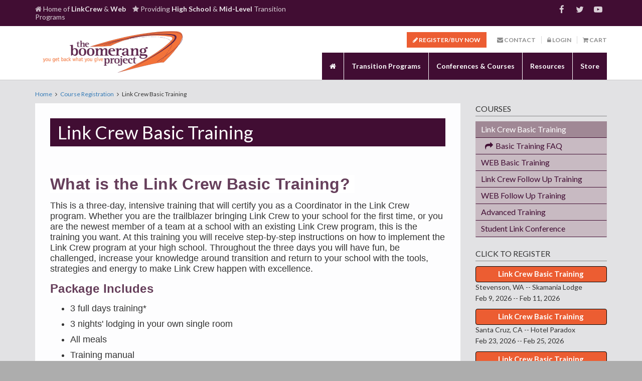

--- FILE ---
content_type: text/html;charset=UTF-8
request_url: https://boomerangproject.com/register/type/497
body_size: 24643
content:
<!DOCTYPE html>



<html lang="en">
<head>
  <meta charset="utf-8">
  <meta http-equiv="X-UA-Compatible" content="IE=Edge,chrome=1">
  <meta name="viewport" content="width=device-width, initial-scale=1.0">

  <title>The Boomerang Project | Course Registration</title>

    <!-- Favicons for all platforms -->
  <link rel="apple-touch-icon" sizes="57x57" href="https://s3.amazonaws.com/boomerang-files/icons/apple-icon-57x57.png">
  <link rel="apple-touch-icon" sizes="60x60" href="https://s3.amazonaws.com/boomerang-files/icons/apple-icon-60x60.png">
  <link rel="apple-touch-icon" sizes="72x72" href="https://s3.amazonaws.com/boomerang-files/icons/apple-icon-72x72.png">
  <link rel="apple-touch-icon" sizes="76x76" href="https://s3.amazonaws.com/boomerang-files/icons/apple-icon-76x76.png">
  <link rel="apple-touch-icon" sizes="114x114" href="https://s3.amazonaws.com/boomerang-files/icons/apple-icon-114x114.png">
  <link rel="apple-touch-icon" sizes="120x120" href="https://s3.amazonaws.com/boomerang-files/icons/apple-icon-120x120.png">
  <link rel="apple-touch-icon" sizes="144x144" href="https://s3.amazonaws.com/boomerang-files/icons/apple-icon-144x144.png">
  <link rel="apple-touch-icon" sizes="152x152" href="https://s3.amazonaws.com/boomerang-files/icons/apple-icon-152x152.png">
  <link rel="apple-touch-icon" sizes="180x180" href="https://s3.amazonaws.com/boomerang-files/icons/apple-icon-180x180.png">
  <link rel="icon" type="image/png" sizes="192x192"  href="https://s3.amazonaws.com/boomerang-files/icons/android-icon-192x192.png">
  <link rel="icon" type="image/png" sizes="32x32" href="https://s3.amazonaws.com/boomerang-files/icons/favicon-32x32.png">
  <link rel="icon" type="image/png" sizes="96x96" href="https://s3.amazonaws.com/boomerang-files/icons/favicon-96x96.png">
  <link rel="icon" type="image/png" sizes="16x16" href="https://s3.amazonaws.com/boomerang-files/icons/favicon-16x16.png">
  <meta name="msapplication-TileColor" content="#ffffff">
  <meta name="msapplication-TileImage" content="https://s3.amazonaws.com/boomerang-files/icons/ms-icon-144x144.png">
  <meta name="theme-color" content="#ffffff">
  <meta name="keywords" content="student mentoring programs,peer mentoring programs,student to student mentoring programs,mentoring programs for middle school and high school,transition program,transition programs,anti bullying programs in schools,anti bullying programs,student leadership programs,student orientation programs,boomerang project link crew,boomerang project web,boomerang project programs" />
  <meta name="description" content="The Boomerang Project peer mentoring and student transition programs, Link Crew and WEB, foster better academic performance and fewer discipline issues." />

  <!-- FontAwesome CSS -->
  <link rel="stylesheet" href="/css/font-awesome.min.css">

  <!-- Google Fonts -->
  <link href='https://fonts.googleapis.com/css?family=Lato:400,400italic,700,700italic,900,900italic' rel='stylesheet' type='text/css'>

  <!-- Bootstrap CSS -->
  <link rel="stylesheet" href="/css/bootstrap.min.css">

  <!-- Custom CSS -->
  <link rel="stylesheet" media="all" href="/css/boomerang-styles.css" />
  <link rel="stylesheet" media="all" href="/css/plain-jane.css" />

  <!-- Bootstrap JS -->
  <script src="/js/jquery.min.js"></script>
  <script src="/js/bootstrap.min.js"></script>
  <script src="/js/jquery.matchHeight.js"></script>


  <script src="/js/application.js"></script>

</head>
<body class="lounge-controller default ">

<!-- Facebook Page Plugin Code (needs to be after opening <body> tag) -->
<div id="fb-root"></div>
<script>
  (function(d, s, id) {
    var js, fjs = d.getElementsByTagName(s)[0];
    if (d.getElementById(id)) return;
    js = d.createElement(s); js.id = id;
    js.src = "//connect.facebook.net/en_US/sdk.js#xfbml=1&version=v2.5";
    fjs.parentNode.insertBefore(js, fjs);
  }(document, 'script', 'facebook-jssdk'));
</script>

<div id="wrap">

  <header class="hidden-xs">
     
    <div class="topnav"  >
      <div class="container">
        <div class="row">
          <div class="col-xs-6 col-md-6 tagline">
            
            <h3> <span class="home-of hidden-xs">
                <i class="fa fa-home"></i>
                Home of <em>LinkCrew</em> &amp; <em>Web</em></span> <span class="providing hidden-xs hidden-sm">
                <i class="fa fa-star"></i>
                Providing <em>High School</em> &amp; <em>Mid-Level</em> Transition Programs</span>
            </h3>
            
          </div>
          <!-- /.tagline -->
          <div class="col-xs-6 col-md-6 social-search">
              <div class="row ">
                  <div class="col-xs-3">
                    
                  </div>
                  <div class="col-xs-6">
                      
                  </div>
                  
                  <div class="col-xs-12 social-search">
                  
                      <ul class="social-nav">
                          <li><a href="https://www.facebook.com/boomerangproject" target="_blank"><i class="fa fa-facebook"></i></a></li>
                          <li><a href="https://twitter.com/boomerangprjct" target="_blank"><i class="fa fa-twitter"></i></a></li>
                          <li><a href="https://www.youtube.com/user/boomerangproject" target="_blank"><i class="fa fa-youtube-play"></i></a></li>
                      </ul>
                  </div>

              </div><!-- row -->
          </div>
          <!-- /.social-search -->
        </div>
        <!-- /.row -->
      </div>
      <!-- /.container -->
    </div>
    <!-- /.topnav -->
    <div class="container brand-utility-nav">
      <div class="col-sm-6 col-md-4 brand">
        <a href="/"><img src="https://s3.amazonaws.com/boomerang-img/logo.png" class="img-responsive"></a>
      </div>
      <!-- /.brand -->
      <div class="col-sm-6 col-md-8 utility">
        <ul class="utility-nav">
    <li><a href="/register"><i class="fa fa-pencil"></i> Register/Buy Now</a></li>
    <li><a href="/contact"><i class="fa fa-envelope"></i> Contact</a></li>
    <li>
        
        <a href="/login"><i class="fa fa-lock"></i> Login</a>
        
    </li>
    <li><a href="/cart/"><i class="fa fa-shopping-cart"></i> Cart</a></li>
</ul>


        
      </div>
      <!-- /.utility -->
      <div class="col-sm-12 col-md-8 main">
      

<ul class="nav navbar-nav main-nav">

  
  <li><a href="/"><i class="fa fa-home"></i></a></li>
  
  
  
  <li class="dropdown">
    <a href="#" class="dropdown-toggle" data-toggle="dropdown" role="button" aria-haspopup="true" aria-expanded="false">Transition Programs</a>
    <ul class="dropdown-menu">
        <li><a href="/transition-programs/link-crew">Link Crew: High School Transition</a></li>
        <li><a href="/transition-programs/web">WEB: Middle School Transition</a></li>

    </ul>
  </li>
  <li><a href="/register">Conferences &amp; Courses</a></li>


  <li class="dropdown"><a href="#" class="dropdown-toggle" data-toggle="dropdown" role="button" aria-haspopup="true" aria-expanded="false">Resources</a>
    <ul class="dropdown-menu">
        <li><a href="/resources/overview">Overview</a></li>
        
        <li><a href="/resources/press-kit">Press Kit</a></li>
        <li><a href="/resources/in-the-news">In The News</a></li>
        <li><a href="/resources/brochures">Brochures</a></li>

        <li><a href="/resources/bullying">Anti-Bullying</a></li>
        <li><a href="/resources/link-crew-scholarships">Link Crew Scholarships</a></li>
    </ul>
  </li>
  <li><a href="/store/">Store</a></li>

</ul>
      </div>
      <!-- /.main -->
    </div>
    <!-- /.brand.utility.nav -->
  </header>
  <!-- /expanded header for larger devices -->

  <header class="visible-xs collapsed">
    <nav class="navbar custom-navbar" role="navigation">
      <div class="container">
        <div class="row">
          <div class="navicon col-xs-2">
            <button class="toggle-nav collapsed" data-toggle="collapse" data-target="#nav-collapse"><i class="fa fa-bars"></i></button>
          </div>
          <!-- /.navicon -->
          <div class="brand col-xs-8"> <a href="/"><img  src="https://s3.amazonaws.com/boomerang-img/logo-text.png" class="img-responsive"></a> </div>
          <!-- /.brand -->
          <div class="search col-xs-2">
            <button class="toggle-nav collapsed" data-toggle="collapse" data-target="#search-collapse"><i class="fa fa-search"></i></button>
          </div>
          <!-- /.navicon -->

          <div class="collapse navbar-collapse navbar-left col-xs-12" id="search-collapse">
            <form method="get" action="" class="search-form">
                <div class="input-group">
  <input type="text" class="form-control" placeholder="Search ...">
  <span class="input-group-btn">
    <button class="btn btn-default" type="button"><i class="fa fa-angle-right"></i></button>
  </span>
</div>
            </form>
          </div>
          <!--/.search-collapse -->

          <div class="collapse navbar-collapse navbar-left col-xs-12" id="nav-collapse">
              <ul class="utility-nav">
    <li><a href="/register"><i class="fa fa-pencil"></i> Register/Buy Now</a></li>
    <li><a href="/contact"><i class="fa fa-envelope"></i> Contact</a></li>
    <li>
        
        <a href="/login"><i class="fa fa-lock"></i> Login</a>
        
    </li>
    <li><a href="/cart/"><i class="fa fa-shopping-cart"></i> Cart</a></li>
</ul>


              

<ul class="nav navbar-nav main-nav">

  
  <li><a href="/"><i class="fa fa-home"></i></a></li>
  
  
  
  <li class="dropdown">
    <a href="#" class="dropdown-toggle" data-toggle="dropdown" role="button" aria-haspopup="true" aria-expanded="false">Transition Programs</a>
    <ul class="dropdown-menu">
        <li><a href="/transition-programs/link-crew">Link Crew: High School Transition</a></li>
        <li><a href="/transition-programs/web">WEB: Middle School Transition</a></li>

    </ul>
  </li>
  <li><a href="/register">Conferences &amp; Courses</a></li>


  <li class="dropdown"><a href="#" class="dropdown-toggle" data-toggle="dropdown" role="button" aria-haspopup="true" aria-expanded="false">Resources</a>
    <ul class="dropdown-menu">
        <li><a href="/resources/overview">Overview</a></li>
        
        <li><a href="/resources/press-kit">Press Kit</a></li>
        <li><a href="/resources/in-the-news">In The News</a></li>
        <li><a href="/resources/brochures">Brochures</a></li>

        <li><a href="/resources/bullying">Anti-Bullying</a></li>
        <li><a href="/resources/link-crew-scholarships">Link Crew Scholarships</a></li>
    </ul>
  </li>
  <li><a href="/store/">Store</a></li>

</ul>
              <ul class="social-nav">
  <li><a href="https://www.facebook.com/boomerangproject" target="_blank"><i class="fa fa-facebook"></i></a></li>
  <li><a href="https://twitter.com/boomerangprjct" target="_blank"><i class="fa fa-twitter"></i></a></li>
  <li><a href=" https://www.youtube.com/channel/UCfUVyv4bdUdACoBngNB8LcQ" target="_blank"><i class="fa fa-youtube-play"></i></a></li>
</ul>
          </div>
          <!--/.nav-collapse -->
        </div>
        <!-- /.row -->
      </div>
      <!-- /.container -->
    </nav>
  </header>

<main class="container">




<div class="breadcrumbs col-xs-12">
  <ul>
    <li><a href="/">Home</a></li>
    
    <li><a href="/register">Course Registration</a></li>
    

    
    <li>Link Crew Basic Training</li>
    

  </ul>
</div>
<!-- /.breadcrumbs -->
<div class="col-xs-12 col-sm-8 col-md-9 page-content">
  <article class="clearfix">
    
    <h1>Link Crew Basic Training</h1> 
    

    
    <div style="text-align: left;">&nbsp;</div>
<p><strong><span style="font-size: 24.0pt; line-height: 107%; font-family: 'Segoe UI',sans-serif; mso-fareast-font-family: 'Times New Roman'; color: #663f5b; background: white;">What is the Link Crew Basic Training?</span></strong><strong><span style="font-size: 24pt; line-height: 107%; font-family: 'Segoe UI', sans-serif; background: white;">&nbsp;</span></strong><strong><span style="font-size: 24pt; line-height: 107%; font-family: Helvetica, sans-serif;">&nbsp;</span></strong></p>
<p class="MsoNormal" style="margin-bottom: 0in; line-height: normal;"><span style="font-size: 13.5pt; font-family: 'Segoe UI', sans-serif;">This is a three-day, intensive training that will certify you as a Coordinator in the Link Crew program. Whether you are the trailblazer bringing Link Crew to your school for the first time, or you are the newest member of a team at a school with an existing Link Crew program, this is the training you want. At this training you will receive step-by-step instructions on how to implement the Link Crew program at your high school. Throughout the three days you will have fun, be challenged, increase your knowledge around transition and return to your school with the tools, strategies and energy to make Link Crew happen with excellence.</span></p>
<p><strong><span style="font-size: 18.0pt; line-height: 107%; font-family: 'Segoe UI',sans-serif; mso-fareast-font-family: 'Times New Roman'; color: #663f5b; background: white; mso-ansi-language: EN-US; mso-fareast-language: EN-US; mso-bidi-language: AR-SA;">Package Includes</span></strong></p>
<ul>
<li class="MsoNormal" style="line-height: normal;"><span style="font-size: 13.5pt; font-family: 'Segoe UI', sans-serif;">3 full days training*</span></li>
<li class="MsoNormal" style="line-height: normal;"><span style="font-size: 13.5pt; font-family: 'Segoe UI', sans-serif;">3 nights' lodging in your own single room</span></li>
<li class="MsoNormal" style="line-height: normal;"><span style="font-size: 13.5pt; font-family: 'Segoe UI', sans-serif;">All meals</span></li>
<li class="MsoNormal" style="line-height: normal;"><span style="font-size: 13.5pt; font-family: 'Segoe UI', sans-serif;">Training manual</span></li>
<li class="MsoNormal" style="line-height: normal;"><span style="font-size: 13.5pt; font-family: 'Segoe UI', sans-serif;">Online training materials &amp; videos</span></li>
<li class="MsoNormal" style="line-height: normal;"><span style="font-size: 13.5pt; font-family: 'Segoe UI', sans-serif;">Database access</span></li>
<li class="MsoNormal" style="line-height: normal;"><span style="font-size: 13.5pt; font-family: 'Segoe UI', sans-serif;">On-going phone support</span></li>
<li class="MsoNormal" style="line-height: normal;"><span style="font-size: 13.5pt; font-family: 'Segoe UI', sans-serif;">Additional "Follow Up" training day in the fall</span></li>
<li class="MsoNormal" style="line-height: normal;"><span style="font-size: 13.5pt; font-family: 'Segoe UI', sans-serif;">Follow Up Handbook with 10 lessons and supporting materials</span></li>
</ul>
<p><strong><span style="font-size: 16pt; font-family: 'Segoe UI', sans-serif;">Conference Cost**:</span></strong></p>
<ul>
<li><span style="font-size: 13.5pt; font-family: 'Segoe UI', sans-serif;">Early Bird Price: $3850 (until October 31st, 2025)</span></li>
<li><span style="font-size: 13.5pt; font-family: 'Segoe UI', sans-serif;">Regular Price: $3995 per person&nbsp;(after October 31st, 2025)</span></li>
</ul>
<p class="MsoNormal" style="margin-bottom: 0in; line-height: normal;"><em><span style="font-size: 13.5pt; font-family: 'Segoe UI',sans-serif; mso-fareast-font-family: 'Times New Roman'; color: black;">* We ask all participants to check in to the hotel the evening before the first day of the conference (indicated with an asterisk above) for a brief evening meeting. This night's lodging as well as dinner that evening are included in the entire cost of the conference.</span></em></p>
<p class="MsoNormal" style="margin-bottom: 0in; line-height: normal;"><em><span style="font-size: 13.5pt; font-family: 'Segoe UI',sans-serif; mso-fareast-font-family: 'Times New Roman'; color: black;">**At the time of registration, a form of payment (P.O., credit card, check) is required to secure a seat at the conference.<span style="mso-spacerun: yes;">&nbsp; </span>Full payment is required by the start date of the conference.</span></em></p>
<p class="MsoNormal" style="margin-bottom: 0in; line-height: normal;"><strong><em><span style="font-size: 13.5pt; font-family: 'Segoe UI',sans-serif; mso-fareast-font-family: 'Times New Roman'; color: black;">***The last conference of the year in June is specifically for training Coordinators from schools that are currently running a certified Link Crew program.</span></em></strong></p>
    
  </article>
</div>
<div class="col-xs-12 col-sm-4 col-md-3 sidenav">
  <aside>
    <ul>
      <li><span>Courses</span>
        <ul class="fa-ul">
            <li class="current"><a href="/register/type/497">Link Crew Basic Training</a></li>
            
            <li ><a href="/register/type/497/faq">&nbsp;&nbsp;<i class="fa fa-share fa-fw"></i>&nbsp;Basic Training FAQ</a></li>
            
            <li ><a href="/register/type/498">WEB Basic Training</a></li>
            

            <li ><a href="/register/type/500/29">Link Crew Follow Up Training</a></li>
            

            <li ><a href="/register/type/500/30">WEB Follow Up Training</a></li>
            


            <li ><a href="/register/type/499">Advanced Training</a></li>
            
            <li ><a href="/register/type/501">Student Link Conference</a></li>
            
        </ul>
      </li>
    </ul>
  </aside>
  <br/>
  <aside>
    <ul>
      <li><span>Click To Register</span>
        <ul>
            
            
            

            <li class="registration">
                <a class="btn btn-default btn-registration " href="/register/course/172869">Link Crew Basic Training</a>

                
                    <span class="registration-text">
                    Stevenson, WA -- Skamania Lodge<br/>
                    </span>
                

                <span class="registration-text">
                
                
                
                Feb 9, 2026
                
                -- Feb 11, 2026
                
                
                
                <br/>
                </span>
            </li>
            

            <li class="registration">
                <a class="btn btn-default btn-registration " href="/register/course/172883">Link Crew Basic Training</a>

                
                    <span class="registration-text">
                    Santa Cruz, CA -- Hotel Paradox<br/>
                    </span>
                

                <span class="registration-text">
                
                
                
                Feb 23, 2026
                
                -- Feb 25, 2026
                
                
                
                <br/>
                </span>
            </li>
            

            <li class="registration">
                <a class="btn btn-default btn-registration " href="/register/course/172874">Link Crew Basic Training</a>

                
                    <span class="registration-text">
                    Santa Cruz, CA -- Hotel Paradox<br/>
                    </span>
                

                <span class="registration-text">
                
                
                
                Mar 2, 2026
                
                -- Mar 4, 2026
                
                
                
                <br/>
                </span>
            </li>
            

            <li class="registration">
                <a class="btn btn-default btn-registration " href="/register/course/172872">Link Crew Basic Training</a>

                
                    <span class="registration-text">
                    Orange, CA -- Hotel Fera DoubleTree by Hilton<br/>
                    </span>
                

                <span class="registration-text">
                
                
                
                Mar 9, 2026
                
                -- Mar 11, 2026
                
                
                
                <br/>
                </span>
            </li>
            

            <li class="registration">
                <a class="btn btn-default btn-registration " href="/register/course/172875">Link Crew Basic Training</a>

                
                    <span class="registration-text">
                    Itasca, Illinois, IL -- Eaglewood Resort<br/>
                    </span>
                

                <span class="registration-text">
                
                
                
                Mar 16, 2026
                
                -- Mar 18, 2026
                
                
                
                <br/>
                </span>
            </li>
            

            <li class="registration">
                <a class="btn btn-default btn-registration " href="/register/course/172877">Link Crew Basic Training</a>

                
                    <span class="registration-text">
                    Philadelphia, PA -- TBD - Philadelphia Area<br/>
                    </span>
                

                <span class="registration-text">
                
                
                
                Apr 13, 2026
                
                -- Apr 15, 2026
                
                
                
                <br/>
                </span>
            </li>
            

            <li class="registration">
                <a class="btn btn-default btn-registration " href="/register/course/172879">Link Crew Basic Training</a>

                
                    <span class="registration-text">
                    Orange, CA -- Hotel Fera DoubleTree by Hilton<br/>
                    </span>
                

                <span class="registration-text">
                
                
                
                Apr 20, 2026
                
                -- Apr 22, 2026
                
                
                
                <br/>
                </span>
            </li>
            

            <li class="registration">
                <a class="btn btn-default btn-registration " href="/register/course/172881">Link Crew Basic Training</a>

                
                    <span class="registration-text">
                    Detroit, MI -- TBD - Detroit Area<br/>
                    </span>
                

                <span class="registration-text">
                
                
                
                Apr 27, 2026
                
                -- Apr 29, 2026
                
                
                
                <br/>
                </span>
            </li>
            
            
        </ul>
      </li>
    </ul>
  </aside>
</div>


</main>
<!-- /main.container -->





      <footer >
        <div class="container">
          <div class="brand col-md-3 col-sm-6 col-xs-12">
            <img src="https://s3.amazonaws.com/boomerang-img/logo-footer.gif" class="img-responsive">
            <p>The Boomerang Project, through its Link Crew Program and WEB (Where Everybody Belongs) Programs, teaches service learning and character development for high school orientation and middle school transition programs through teacher training, student-to-student mentoring, school safety, and anti-bullying training programs. Offices in Santa Cruz, CA.</p>
          </div>
          <!-- /.brand -->
          <div class="company-newsletter col-md-3 col-sm-6 col-xs-12">
            <div class="company">
              <h3>Company</h3>
              <ul>
                <li><a href="/about">About Us</a></li>
                <li><a href="/contact">Contact Us</a></li>
                <li><a href="https://boomboom-brochures.s3-us-west-2.amazonaws.com/1591240799631-boomerangprojectmediakitmar20.pdf" target="_blank">Press &amp; Media Kits</a></li>
                <li><a href="/privacy">Privacy</a></li>
                <li><a href="/terms-of-service">Terms</a></li>
              </ul>
            </div>
            <!-- /.company -->

          </div>
          
        </div>
        <!-- /.container -->
      </footer>

      <div class="copyright" >
        <div class="container">
          <div class="row">
            <div class="col-xs-12">
              &copy; The Boomerang Project 2026, all rights reserved. <a href="tel:800.688.7578">800.688.7578</a>
            </div>
            <!-- /.col-xs-12 -->
          </div>
          <!-- /.row -->
        </div>
        <!-- /.container -->
      </div>
      <!-- /.copyright -->

</div>
<!-- /#wrap -->

<!-- Javascript for Tabs
(for some reason has to be here before closing <body> tag or it doesnt work) -->
<script src="/js/tabs.js"></script>

</body>
</html>



--- FILE ---
content_type: text/css
request_url: https://boomerangproject.com/css/boomerang-styles.css
body_size: 92850
content:
/* @override
	file:///Volumes/Macintosh%20HD/Users/mahnie/Sites/ddm/boomerang/bootstrap/css/boomerang-styles.css
	http://manisheriar.com/clients/ddm/boomerang/css/boomerang-styles.css
	https://boomerang-staging.ddmweb.com/css/boomerang-styles.css */

/*****************************************************************************
                              || GENERAL ||
*****************************************************************************/
html body {
	background: #adadad;
}
.clearfix:before,
.clearfix:after {
  content: "";
  display: table;
}
#wrap {
	background: #e2e2e4;
	font: 400 16px/1.4 Lato,sans-serif;
}
#wrap a {
/*	color: #EC5D32; */
}
#wrap a:hover {
	color: #410D33;
	text-decoration: none;
}
#wrap a,
#wrap button {
	transition: all 0.3s ease;
}
.row-eq-height {
  display: -webkit-box;
  display: -webkit-flex;
  display: -ms-flexbox;
  display: flex;
}
.clear {
	clear: both!important;
}
.no-gutter {
    padding-right:0;
    padding-left:0;
}
html body article small.text-muted {
	line-height: 1!important;
	display: block;
	color: #999;
	margin: 6px 0 0 0;
}

/*****************************************************************************
           || HEADER - EXPANDED FOR LARGER DEVICES ||
*****************************************************************************/
header.hidden-xs {
	border-bottom: 1px solid #cbcbcd;
	background: #fff;
}

/*                   | TOPNAV |
::::::::::::::::::::::::::::::::::::::::::::::::::::::::::::::::::::::::::: */
header.hidden-xs .topnav {
	background: #410d33;
}

/*                       - Tagline -
........................................................................... */
header.hidden-xs .topnav h3 {
	margin: 0;
	padding: 10px 0;
	color: rgba(255,255,255,.8);
	font: normal 14px/1.2 Lato, sans-serif;
}
header.hidden-xs .topnav h3 i {
	color: rgba(255,255,255,.7);
}
header.hidden-xs .topnav h3 em {
	color: rgba(255,255,255,.9)!important;
	font-style: normal;
	font-weight: 700;
}
header.hidden-xs .topnav h3 .providing {
	margin-left: 10px;
}

/*                       - Social & Search -
............................................................................. */
header.hidden-xs .topnav .social-search {
	text-align: right;
}
header.hidden-xs .topnav .social-search ul {
	padding: 0!important;
	margin: 0!important;
	overflow: visible;
	float: right;
	width: auto;
}
header.hidden-xs .topnav .social-search ul li {
	float: left;
	list-style-type: none;
}
#wrap header.hidden-xs .topnav .social-search ul li a {
	display: block;
	font-size: 17px;
	color: rgba(255,255,255,.8);
	border-radius: 50%;
	-moz-border-radius: 50%;
	-webkit-border-radius: 50%;
	width: 28px;
	height: 28px;
	line-height: 28px;
	margin: 4px;
	text-align: center;
}
header.hidden-xs .topnav .social-search ul li a span {
	display: none;
}
#wrap header.hidden-xs .topnav .social-search ul li a:hover {
	background: #A08895!important;
	color: #410D33;
}
#wrap header.hidden-xs .topnav .social-search ul li.search.open a {
	background: #A08895!important;
	color: #fff;
}

/* -- Search - - - - - - - - - - - - - - - - - - - - - - - - - - - - - - - - - */
header.hidden-xs .topnav .social-search ul li.search a {
	width: 36px!important;
	height: 36px!important;
	line-height: 36px!important;
	margin: 0 1px 0  4px!important;
	border-radius: 0!important;
	-moz-border-radius: 0!important;
	-webkit-border-radius: 0!important;
	background: rgba(255,255,255,.25)!important;
}
header.hidden-xs .topnav .social-search ul li.search a.collapsed  {
		background: rgba(255,255,255,.25)!important;
}
#wrap header.hidden-xs .topnav .social-search ul li.search a:hover {
	background: #A08895;
	color: #410D33;
}
header.hidden-xs .topnav .social-search ul li.search a {
	background: #A08895!important;
	color: #410D33;
}

/* -- Search Dropdown -- */
header.hidden-xs .topnav .social-search .topnav-search-form {
	position: absolute;
	top: ;
	right: 15px;
	box-shadow: none;
	margin: 0;
	padding: 17px;
	border-radius: 0;
	-moz-border-radius: 0;
	-webkit-border-radius: 0;
	background: #A08895;
	border-top: none;
	z-index: 999;
	color: #fff;
}

/* input */
header.hidden-xs .topnav .social-search .topnav-search-form input {
	border-radius: 0;
	-moz-border-radius: 0;
	-webkit-border-radius: 0;
	border: none;
	background: rgba(255,255,255,.7);
	font-family: Lato, sans-serif;
	font-size: 14px!important;
}
header.hidden-xs .topnav .social-search .topnav-search-form input:focus {
	border: none!important;
	box-shadow: none;
	background: rgba(255,255,255,.9);
}
header.hidden-xs .topnav .social-search .topnav-search-form input::-webkit-input-placeholder {
   color: #555;
}
header.hidden-xs .topnav .social-search .topnav-search-form input:-moz-placeholder { /* Firefox 18- */
   color: #555;
}
header.hidden-xs .topnav .social-search .topnav-search-form input::-moz-placeholder {  /* Firefox 19+ */
   color: #555;
}
header.hidden-xs .topnav .social-search .topnav-search-form input:-ms-input-placeholder {
   color: #555;
}

/* button */
header.hidden-xs .topnav .social-search .topnav-search-form button {
	background: #ec5d32;
	border-radius: 0;
	-moz-border-radius: 0;
	-webkit-border-radius: 0;
	border: 1px solid #eb713e;
	color: rgba(255,255,255,.8);
	font-size: 26px;
	padding: 0 12px;
	line-height: 32px;
}
header.hidden-xs .topnav .social-search .topnav-search-form button:hover {
	background: #410d33;
	border-color: #410d33;
}

/*                    | BRAND / UTILITY / MAIN NAV |
:::::::::::::::::::::::::::::::::::::::::::::::::::::::::::::::::::::::::::::::*/

/*                          - Brand (Logo) -
.............................................................................. */
header.hidden-xs .brand-utility-nav .brand img {
	width: 280px;
	height: auto;
	margin: 10px 0;
}

/* Small Devices, Tablets (750px content, sm class) */
@media only screen and (min-width: 768px) and (max-width: 991px) {
	header.hidden-xs .brand-utility-nav .brand img {
		width: 250px;
	}
}

/*                  - Utility Nav -
............................................................................... */
header.hidden-xs .brand-utility-nav .utility {
	padding: 15px 0 0 0!important;
	float: right;
	clear: none;
}
header.hidden-xs .brand-utility-nav .utility ul {
	float: right;
}
header.hidden-xs .brand-utility-nav .utility ul li {
	float: left;
	list-style-type: none;
}
#wrap header.hidden-xs .brand-utility-nav .utility ul li a {
	color: #8c8c8c;
	padding: 0 11px;
	margin: 0;
	font: bold 12px/1 Lato, arial, sans-serif;
	text-transform: uppercase;
	border-right: 1px solid #d9d9d9;
}
#wrap header.hidden-xs .brand-utility-nav .utility ul li a:hover {
	text-decoration: none;
	color: #A08895;
}
#wrap header.hidden-xs .brand-utility-nav .utility ul li:last-child a {
	border-right: none!important;
	padding-right: 0;
}

/* -- Register Button - - - - - - - - - - - - - - - - - - - - - - - - - - - - - - */
#wrap header.hidden-xs .brand-utility-nav .utility ul li:first-child a {
	padding: 8px 12px;
	background: #ec5d32;
	color: #fff;
	border: 0;
	margin-right: 10px;
}
#wrap header.hidden-xs .brand-utility-nav .utility ul li:first-child a:hover {
	background: #A08895;
	color: #fff;
}

/* Medium Devices, Desktops (970px content, md class) */
@media only screen and (min-width: 992px) and (max-width: 1199px) {

}

/* Small Devices, Tablets (750px content, sm class) */
@media only screen and (min-width: 768px) and (max-width: 991px) {
	/* -- Register Button - - - - - - - - - - - - - - - - - - - - - - - - - - - - - - */
	#wrap header.hidden-xs .brand-utility-nav .utility ul li:first-child {
		width: 220px;
		text-align: right;
	}
	#wrap header.hidden-xs .brand-utility-nav .utility ul li:first-child a {

	}
}

/* Small Devices, Tablets (750px content, sm class) */
@media only screen and (min-width: 768px) and (max-width: 991px) {
	header.hidden-xs .brand-utility-nav .utility ul {
		margin-top: 10px;
	}
	header.hidden-xs .brand-utility-nav .utility ul li:nth-child(1) a {
		position: relative;
		left: 10px;
	}
	header.hidden-xs .brand-utility-nav .utility ul li {
		margin-bottom: 10px!important;
	}
	header.hidden-xs .brand-utility-nav .utility ul li:nth-child(2) {
		clear: left;
	}
	header.hidden-xs .brand-utility-nav .utility ul li:nth-child(2) a {
		padding-left: 0;
	}
}

header.hidden-xs .brand-utility-nav .utility ul li:last-child a {
	padding-right: 0;
	border-right: none;
}

/* Small Devices, Phones (480px content, xs class) */
@media only screen and (max-width: 767px) {

}


/*                   - Main Nav -
................................................................................. */
header.hidden-xs .brand-utility-nav .main {
	clear: right;
	padding: 0;
}

/* -- Level One - - - - - - - - - - - - - - - - - - - - - - - - - - - - - - - - - */
header.hidden-xs .brand-utility-nav .main > ul {
	float: right;
}
header.hidden-xs .brand-utility-nav .main > ul li {
	float: left;
	list-style-type: none;
}
#wrap header.hidden-xs .brand-utility-nav .main > ul li a {
	color: #fff;
	padding: 20px 15px;
	margin: 6px 0 0 1px;
	font: 700 14px/1 Lato, arial, sans-serif;
	text-transform: none;
	background: #410d33;
}
header.hidden-xs .brand-utility-nav .main > ul li.dropdown.open a {
	background: #C8BAC2!important;
	color: #410D33!important;
}
#wrap header.hidden-xs .brand-utility-nav .main > ul li a:hover {
	text-decoration: none;
	background: #A08895!important;
	color: #fff!important;
}
#wrap header.hidden-xs .brand-utility-nav .main > ul li.active > a {
	background: #A08895!important;
	color: #fff!important;
}

/* -- Level Two - - - - - - - - - - - - - - - - - - - - - - - - - - - - - - - - - */
header.hidden-xs .brand-utility-nav .main ul ul.dropdown-menu {
	padding: 0;
	border-radius: 0;
	-moz-border-radius: 0;
	-webkit-border-radius: 0;
	border: none;
	border-bottom: 1px solid #fff;
	border-left: 1px solid #fff;
	min-width: calc(100% + 1px);
}

/* Resources Dropdown */
header.hidden-xs .brand-utility-nav .main ul li:nth-child(4) ul.dropdown-menu {
		left: auto;
		right: -1px;
}
header.hidden-xs .brand-utility-nav .main ul ul li {
	float: none;
	list-style-type: none;
	display: block;
	border-top: 1px solid #fff;
	border-right: 1px solid #fff;
}
#wrap header.hidden-xs .brand-utility-nav .main ul ul li a {
	color: #fff;
	padding: 10px;
	margin: 0;
	font: 500 14px/1 Lato, arial, sans-serif;
	text-transform: none;
	display: block!important;
	background: #7e5171;
}
header.hidden-xs .brand-utility-nav .main > ul li a:hover {
	text-decoration: none;
	background: #ec5d32;
	color: #fff;
}

/* Medium Devices, Desktops (970px content, md class) */
@media only screen and (min-width: 992px) and (max-width: 1199px) {
	#wrap header.hidden-xs .brand-utility-nav .main > ul li a {
		padding: 15px 10px;
		margin: 14px 0 0 1px;
		font-size: 13px;
	}
}


/* Small Devices, Tablets (750px content, sm class) */
@media only screen and (min-width: 768px) and (max-width: 991px) {
	header.hidden-xs .brand-utility-nav .main ul li {
		float: none;
		display: inline;
	}
	header.hidden-xs .brand-utility-nav .main ul li a {
		display: inline-block;
		margin: 0 -2px!important;
		padding: 15px!important;
		border-left: 1px solid #fff;
		text-align: left;
		font-size: 13px!important;
	}
	header.hidden-xs .brand-utility-nav .main ul li a:focus {
		border-left: 1px solid #fff;
	}
	header.hidden-xs .brand-utility-nav .main ul li:first-child a {
		border-left: none;
	}
	header.hidden-xs .brand-utility-nav .main ul ul {
		margin-top: 14px;
		box-shadow: none;
		margin-left: -1px;
	}
	header.hidden-xs .brand-utility-nav .main ul li:first-child ul {
		margin-left: -2px;
	}
	header.hidden-xs .brand-utility-nav .main ul ul li {
	}
	header.hidden-xs .brand-utility-nav .main ul ul li a {
		padding: 10px!important;
		border-right: 1px solid #fff!important;
		border-left: 1px solid #fff!important;
	}
	/* Resources Dropdown */
	header.hidden-xs .brand-utility-nav .main ul li:nth-child(4) ul.dropdown-menu {
			right: 2px;
	}
}



/*****************************************************************************
           || HEADER - COLLAPSED FOR SMALLER DEVICES ||
*****************************************************************************/
header.visible-xs,
.navbar-fixed-top {
	background: #410d33;
}
header.visible-xs .navbar-collapse.navbar-left.col-xs-12.collapse#navbar-collapse-1 {

}

/*                   | NAVICON |
::::::::::::::::::::::::::::::::::::::::::::::::::::::::::::::::::::::::::: */
header.visible-xs .navicon button {
	padding: 0;
	background: transparent;
	border: none;
	width: 100%;
	text-align: left;
}
header.visible-xs .navicon button {
	font-size: 25px;
	padding: 0;
	margin: 5px 0 0 0;
	transition: all 0.3s ease;
	color: #ec5d32;
}
header.visible-xs .navicon button.toggle-nav i {
	color: #ec5d32!important;
}
header.visible-xs .navicon button.toggle-nav.collapsed i {
	color: #b3a3ae!important;
	transition: all 0.3s ease;
}
header.visible-xs .navicon button:hover i,
header.visible-xs .navicon button:focus,
header.visible-xs .navicon button:focus i {
	border: none;
	box-shadow: none;
	outline: none;
}

/*                        | BRAND (logo) |
::::::::::::::::::::::::::::::::::::::::::::::::::::::::::::::::::::::::::: */
header.visible-xs .brand {
	text-align: center;
}
header.visible-xs .brand img {
	width: 238px ;
	height: auto;
	margin: 0 auto;
	padding: 10px 0;
}

/*                          | SEARCH |
::::::::::::::::::::::::::::::::::::::::::::::::::::::::::::::::::::::::::: */
header.visible-xs .search {
	text-align: right;
	font-size: 25px;
	color: #b3a3ae;
	height: 0;
}
header.visible-xs .search button {
	padding: 5px 0 0 0;
	background: transparent;
	border: none;
	width: 100%;
	text-align: right;
	color: #ec5d32;
}
header.visible-xs .search button.toggle-nav i {
	color: #ec5d32!important;
}
header.visible-xs .search button.toggle-nav.collapsed i {
	color: #b3a3ae!important;
	transition: all 0.3s ease;
}

header.visible-xs .search button:hover i,
header.visible-xs .search button:focus i,
header.visible-xs .search button:focus {
	border: none;
	box-shadow: none;
	outline: none;
}

/*                      - Search Dropdown -
....................................................................... */
header.visible-xs #search-collapse form {
	box-shadow: none;
	margin: 20px 0;
	border-radius: 0;
	-moz-border-radius: 0;
	-webkit-border-radius: 0;
}

header.visible-xs #search-collapse form input {
	border-radius: 0;
	-moz-border-radius: 0;
	-webkit-border-radius: 0;
	border: none;
	background: rgba(255,255,255,.8);
	color: #410d33;
	font-family: Lato, sans-serif;
	font-size: 14px!important;
}
header.visible-xs #search-collapse form input:focus {
	border: none!important;
	box-shadow: none;
	background: rgba(255,255,255,.9);
}
header.visible-xs #search-collapse form input::-webkit-input-placeholder {
   color: #410d33;
}
header.visible-xs #search-collapse form input:-moz-placeholder { /* Firefox 18- */
   color: #410d33;
}
header.visible-xs #search-collapse form input::-moz-placeholder {  /* Firefox 19+ */
   color: #410d33;
}
header.visible-xs #search-collapse form .topnav-search-form input:-ms-input-placeholder {
   color: #410d33;
}

/* button */
header.visible-xs #search-collapse form button {
	background: #EC5D32;
	border-radius: 0;
	-moz-border-radius: 0;
	-webkit-border-radius: 0;
	border: 1px solid #EC5D32;
	color: rgba(255,255,255,.8);
	font-size: 26px;
	padding: 0 12px;
	line-height: 32px;
	position: relative;
	left: 1px;

}
header.visible-xs #search-collapse form button:hover {
	background: #A08895;
	border-color: #A08895;
	color: #fff;
}

/*                  - Utility Nav -
............................................................................... */
header.visible-xs ul.utility-nav {
	padding: 10px 0 0 0;
	margin: 0 0 0 -9px;
	overflow: auto;
}
header.visible-xs ul.utility-nav li {
	float: left;
	list-style-type: none;
}
#wrap header.visible-xs ul.utility-nav li a {
	color: #b6a7b1;
	padding: 0 11px;
	margin: 0;
	font: bold 12px/1 Lato, arial, sans-serif;
	text-transform: uppercase;
	border-right: 1px solid #7e5171;
}
#wrap header.visible-xs ul.utility-nav li a:hover {
	text-decoration: none;
	color: #ffe7d7;
}
#wrap header.visible-xs ul.utility-nav li:last-child a {
	border-right: none;
	padding-right: none;
}
#wrap header.visible-xs ul.utility-nav li:nth-child(2) a {
	padding-left: 0;
}

/* -- Register Button - - - - - - - - - - - - - - - - - - - - - - - - - - - - - - */
#wrap header.visible-xs ul.utility-nav li:first-child a {
	padding: 8px 12px;
	background: #ec5d32;
	color: #fff;
	border: 0;
	margin-right: 21px;
	display: block;
}
#wrap header.visible-xs ul.utility-nav li:first-child a:hover {
	background: #A08895;
	color: #fff;
}
header.visible-xs ul.utility-nav {
	position: relative;
	right: -10px;
	margin-top: 10px;
}
header.visible-xs ul.utility-nav li {
	margin-bottom: 10px!important;
}

/* Custom Small Phones */
@media only screen and (max-width : 479px) {
	header.visible-xs ul.utility-nav li:nth-child(2) {
		clear: left;
	}
	header.visible-xs ul.utility-nav li:nth-child(2) a {
		padding-left: 0;
	}
}

header.visible-xs ul.utility-nav li:last-child a {
	padding-right: 0;
	border-right: none;
}

/*                   - Main Nav -
................................................................................. */
header.visible-xs ul.main-nav {
	padding: 0 15px;
}

/* -- Level One - - - - - - - - - - - - - - - - - - - - - - - - - - - - - - - - - */
header.visible-xs ul.main-nav li {
	margin: 0 0 -5px 0;
}
#wrap header.visible-xs ul.main-nav li a {
	background: #A08895!important;
	color: #fff!important;
	padding: 20px 15px;
	margin: 6px 0 0 1px;
	font: 700 14px/1 Lato, arial, sans-serif;
	text-transform: uppercase;
}
header.visible-xs ul.main-nav li a[aria-expanded='true'] {
	background: red!important;
}
#wrap header.visible-xs ul.main-nav li a:hover,
#wrap header.visible-xs ul.main-nav li.dropdown.open a,
#wrap header.visible-xs ul.main-nav li.active > a {
	text-decoration: none;
	background: #C8BAC2!important;
	color: #410D33!important;
}

/* -- Level Two - - - - - - - - - - - - - - - - - - - - - - - - - - - - - - - - - */
header.visible-xs ul.main-nav ul.dropdown-menu {
	padding: 0;
	margin: 1px 0 0 1px;
	border-radius: 0;
	-moz-border-radius: 0;
	-webkit-border-radius: 0;
	border: none;
}
header.visible-xs ul.main-nav ul li {
	float: none;
	list-style-type: none;
	display: block;
	margin: 0 0 1px 0;
}
#wrap header.visible-xs ul.main-nav li.dropdown.open ul li a {
	color: #fff;
	padding: 10px 0 10px 30px!important;
	margin: 0;
	font: 500 14px/1 Lato, arial, sans-serif;
	text-transform: none;
	display: block!important;
	background: #b4a1ac!important;
}
#wrap header.visible-xs ul.main-nav li.dropdown.open ul li a:hover,
#wrap header.visible-xs ul.main-nav li.dropdown.open ul li.active a {
	text-decoration: none;
	background: #C8BAC2!important;
	color: #fff;
}

/*                       - Social -
............................................................................. */
header.visible-xs ul.social-nav {
	padding: 4px 0!important;
	margin: 0!important;
	overflow: visible;
	width: auto;
	float: right;
}
header.visible-xs ul.social-nav li {
	list-style-type: none;
	display: inline;
}
#wrap header.visible-xs ul.social-nav li a {
	display: inline-block;
	font-size: 24px;
	color: #b6a7b1;
	border-radius: 50%;
	-moz-border-radius: 50%;
	-webkit-border-radius: 50%;
	width: 33px;
	height: 33px;
	line-height: 33px;
	margin: 4px;
	text-align: center;
}
#wrap header.visible-xs ul.social-nav li a:hover {
	background: rgba(255,255,255,.4);
	color: #410d33;
}
header.visible-xs ul.social-nav li:last-child a {
	margin-right: 0;
}

/*****************************************************************************
                          || MAIN CONTENT AREA ||
*****************************************************************************/
main {
	padding: 30px 0!important;
}
.welcome-controller main {
	padding: 30px 15px!important;
}
main .note {
	color: #410D33;
	font-weight: 700;
}

/* Small Devices, Phones (480px content, xs class) */
@media only screen and (max-width: 767px) {
	main {
		padding: 0 15px!important;
	}
	main .breadcrumbs,
	main .page-content,
	main .sidenav {
		padding: 0;
	}
	main .page-content {
		margin-bottom: 15px!important;
	}
	main .sidenav {
		margin: -15px 0;
	}
}

/*                            | BREADCRUMBS |
::::::::::::::::::::::::::::::::::::::::::::::::::::::::::::::::::::::::::: */
.breadcrumbs ul {
	list-style-type: none;
	font-size: 75%;
	margin: -10px 0 10px 0;
	padding: 0;
}
.breadcrumbs ul li {
	display: inline;
	margin: 0!important;
	padding: 0!important;
}
.breadcrumbs ul li:after {
	content: "\f105";
  font-family: FontAwesome;
  font-style: normal;
  font-weight: normal;
  text-decoration: inherit;
/*--adjust as necessary--*/
  color: #333;
  font-size: 12px;
  padding: 0 4px 0 6px;
}
.breadcrumbs ul li:last-child:after {
	content: "";
  padding: 0;
}

/*                             | ARTICLES |
::::::::::::::::::::::::::::::::::::::::::::::::::::::::::::::::::::::::::: */
main .page-content article {
	background: rgba(255,255,255,.95);
	padding: 30px;
	margin: 0 0 30px 0;
}
main .page-content article:last-child {
	margin-bottom: 0;
}
main .page-content article *:first-child {
	margin-top: 0;
}
main .page-content article *:last-child {
	margin-bottom: 0;
}
main article a {
	font-weight: bold;
	text-decoration: underline;
}

/*                            - Headings -
............................................................................. */
.page-header {
	border: none;
}
.page-header h1,
main article h1,
main section h1 {
	font: 500 36px/1 Lato,sans-serif;
	margin: 30px 0 20px 0;
	background: #410D33;
	color: #fff;
	padding: 10px 15px;
}
.page-header h1 i.fa,
.page-header h1 em.fa,
main article h1 i.fa,
main article h1 em.fa,
main section h1 i.fa,
main section h1 em.fa {
	color: #410D33;
}
.page-header h2,
main article h2,
main section h2 {
	font: 600 28px/1.2 Lato,sans-serif;
	margin: 30px 0 20px 0;
	color: #410D33;
}
.page-header h2 {
	margin: 0 0 10px 0!important;
}
.page-header h2 strong,
main article h2 strong,
main section h2 strong {
	display: inline-block;
	background: #e3dce0;
	border-bottom: 1px solid #c8bac2;
	padding: 5px 10px;
	font-weight: 600;
}
.page-header h2 i.fa,
.page-header h2 em.fa,
main article h2 i.fa,
main section h2 i.fa,
main article h2 em.fa,
main section h2 em.fa {
	color: #410D33;
}
.page-header h3,
main article h3,
main section h3 {
	font: 700 24px/1.2 Lato,sans-serif;
	margin: 30px 0 20px 0!important;
	color: #410D33;
}
.page-header h3 strong,
main article h3 strong,
main section h3 strong {
	display: inline-block;
	padding: 0 0 5px 0;
	/*border-bottom: 2px solid #A08895;*/
}
.page-header h3 i.fa,
.page-header h3 em.fa,
main article h3 i.fa,
main section h3 i.fa,
main article h3 em.fa,
main section h3 em.fa {
	color: #333;
}
.page-header h4,
main article h4,
main section h4 {
	font: 700 18px/1.2 Lato,sans-serif;
	margin: 20px 0 10px 0!important;
	color: #410D33;
}
.page-header h4 strong,
main article h4 strong,
main section h4 strong {
	display: inline-block;
	padding: 0 0 2px 0;
	border-bottom:1px solid #C8BAC2;
}
.page-header h2 a,
.page-header h3 a,
.page-header h4 a,
.page-header h5 a,
main article h2 a,
main section h2 a,
main article h3 a,
main section h3 a,
main article h4 a,
main section h4 a,
main article h5 a,
main section h5 a {
	text-decoration: none;
}

/* Medium Devices, Desktops (970px content, md class) */
@media only screen and (min-width: 992px) and (max-width: 1199px) {
	.page-header h1,
	main article h1,
	main section h1 {
		font-size: 30px;
	}
	.page-header h2,
	main article h2,
	main section h2 {
		font-size: 26px;
		margin: 40px 0 20px 0;
	}
	.page-header h3,
	main article h3,
	main section h3 {
		font-size: 22px;
		margin: 30px 0 10px 0;
	}
	.page-header h4,
	main article h4,
	main section h4 {
		font-size: 18px;
	}
}

/* Small Devices, Tablets (750px content, sm class) */
@media only screen and (min-width: 768px) and (max-width: 991px) {
	.page-header h1,
	main article h1,
	main section h1 {
		font-size: 30px;
	}
	.page-header h2,
	main article h2,
	main section h2 {
		font-size: 26px;
		margin: 40px 0 20px 0;
	}
	.page-header h3,
	main article h3,
	main section h3 {
		font-size: 22px;
		margin: 30px 0 10px 0;
	}
	.page-header h4,
	main article h4,
	main section h4 {
		font-size: 18px;
	}
}

/* Small Devices, Phones (480px content, xs class) */
@media only screen and (max-width: 767px) {
	.page-header h1,
	main article h1,
	main section h1 {
		font-size: 28px;
	}
	.page-header h2,
	main article h2,
	main section h2 {
		font-size: 24px;
		margin: 30px 0 20px 0;
	}
	.page-header h3,
	main article h3,
	main section h3 {
		font-size: 20px;
		margin: 20px 0 10px 0;
	}
	.page-header h4,
	main article h4,
	main section h4 {
		font-size: 16px;
	}
}

/*                      - Paragraphs & Lists -
............................................................................. */
main article p,
main section p {
	margin: 1em 0;
}
main article p strong,
main section p strong {
	color: #444;
	font-weight: 900;
	letter-spacing: 0.02em;
}
main p.callout {
	display: block;
	padding: 0 0 0 20px ;
	border-left: 6px solid #eee;
}
main article ul,
main article ol,
main section ul,
main section ol {
	margin: 1em 0 20px 20px!important;
	padding: 0 0 0 20px;
}
main article ul li,
main article ol li,
main section ul li,
main section ol li {
	margin: 0 0 10px 0;
	padding: 0;
}
main article ul ul,
main section ul ul {
	margin: 10px 0 0 0!important;
}
main article ul ul li,
main section ul ul li {
	margin: 0 0 10px 0;
	list-style-type: circle;
}
main article p.highlight,
main section p.highlight {
	padding: 15px 20px;
	background: rgba(255,255,0,.35);
	border: 1px solid orange;
}
main article .small,
main section .small {
	font-size: 80%;
	color: #666;
}
main article dt {
	text-align: right;
}
main article dt,
main article dd {
	margin-bottom: 10px;
}

/*                           - Images -
............................................................................. */
main img.frame {
	padding: 5px;
	background: #fff;
	border: 1px solid #ccc;
}
#wrap main img.alignleft {
	float: left;
	margin: 0 20px 10px 0;
}
#wrap main img.alignright {
	float: right;
	margin: 0 0 10px 20px;
}
main img.float {
	max-width: 60%;
}
main img.img-rounded {
	border-radius: 50%;
	height: auto;
}

/* Small Devices, Phones (480px content, xs class) */
@media only screen and (max-width: 767px) {
	main img.alignleft {
		margin: 0 15px 10px 0;
	}
	main img.alignright {
		margin: 0 0 10px 15px;
	}
	main img.float {
		max-width: 50%;
	}
}
@media only screen and (max-width: 610px) {
	#wrap main img.alignleft:not(.float),
	#wrap main img.alignright:not(.float) {
		margin-right: 0!important;
		margin-left: 0!important;
		margin-bottom: 20px;
		width: 100%
	}
}

/*                         - Buttons -
............................................................................. */
main .btn {
	display: inline-block;
	margin: 0;
	text-align: center;
	padding: 15px;
	color: #fff!important;
	text-decoration: none;
	font: 700 15px/1 Lato,sans-serif;
	text-transform: uppercase;
	background: #ec5d32;
	border-color: #ec5d32;
	border-radius: 0;
	-moz-border-radius: 0;
	-webkit-border-radius: 0;
}
main form .btn  {
	padding: 10px 15px;
	text-transform: none;
	border-radius: 4px;
	-moz-border-radius: 4px;
	-webkit-border-radius: 4;
}
main .btn-form  {
	padding: 10px 15px;
	text-transform: none;
	border-radius: 4px;
	-moz-border-radius: 4px;
	-webkit-border-radius: 4;
}
main .btn:hover {
	background: #A08895;
	border-color: #A08895;
	color: #fff!important;
}

/*                       - Blockquotes -
............................................................................. */
main blockquote {
	display: block;
	margin: 30px 0!important;
	padding: 0 0 0 20px ;
	border-color: #eee;
}
main .panel-body blockquote {
	padding: 0 10px 30px 10px;
	border: 0;
	border-bottom: 1px solid #ddd;
}
main .panel-body blockquote p {
	font-size: 17px;
}
main .panel-body blockquote:first-child {
	margin-top: 10px!important;
}
main .panel-body blockquote:last-child {
	margin-bottom: 10px!important;
	padding-bottom: 0;
	border-bottom: 0;
}
main blockquote p {
	margin: 0 0 20px 0;
	padding: 0;
}
main blockquote cite {
	display: block!important;
	text-align: right;
	font-size: 14px;
	font-style: normal;
	margin: 10px 0 0!important;
}
main cite strong {
	display: block;
	font-size: 16px;
}

/*                            - Videos -
............................................................................. */
.videos.row {
}
.videos.row .video-wrapper {
	margin-bottom: 20px;
}
.videos.row .video-wrapper a {
	color: #333!important;
	text-decoration: none;
	font-weight: 400;
	font-size: 90%;
	line-height: 1.2!important;
	display: block;
}
.videos.row .video-wrapper a img {
	padding: 4px;
	background: rgba(0,0,0,.025);
	border: 1px solid rgba(0,0,0,.15);
	margin: 0 0 5px 0;
	transition: all 0.3s ease;
}
.videos.row .video-wrapper a:hover img {
	border: 1px solid #ec5d32;
}
.videos.row .video-wrapper a:hover {
	color: #ec5d32!important;
}

/* Large Devices, Wide Screens (1170px content, lg class) */
@media only screen and (min-width : 1200px) {
	.videos.row .video-wrapper:nth-child(3n+1) {
		clear: left;
	}
}

/* Medium Devices, Desktops (970px content, md class) */
@media only screen and (min-width: 992px) and (max-width: 1199px) {
	.videos.row .video-wrapper:nth-child(3n+1) {
		clear: left;
	}
}

/* Small Devices, Tablets (750px content, sm class) */
@media only screen and (min-width: 768px) and (max-width: 991px) {
	.videos.row .video-wrapper:nth-child(2n+1) {
		clear: left;
	}
}

/*                             - Team Members -
........................................................................... */
.team-members {
	margin: 30px 0 0 0;
}
.team-members .member {
	clear: both;
	margin: 30px 0;

}
.team-members .member:after {
	 visibility: hidden;
	 display: block;
	 font-size: 0;
	 content: " ";
	 clear: both;
	 height: 0;
}
.team-members .member img.frame {
	width: 150px;
	height: 150px;
}
.team-members .member h2 {
	margin-top: 0!important;
}
.team-members .member .read-more-less {
	margin: 0;
	text-align: right;
	font-size: 90%;
}
.team-members .member .read-more-less a {
	transition: all 0.3s ease;
}

@media only screen and (min-width: 768px) and (max-width: 991px) {
	.team-members .member {
		margin: 0 0 30px 0;
	}
}

/* Small Devices, Phones (480px content, xs class) */
@media only screen and (max-width: 767px) {
	main .page-content article {
		padding: 15px;
	}
	.team-members .member {
		margin: 0 0 20px 0;
	}
	.team-members .member img {
		width: 100px;
		height: 100px;
	}
	.team-members .member p,
	.team-members .member ul,
	.team-members .member ol {
		font-size: 14px;
	}
}

/*                             - Tabbed Content -
........................................................................... */
.article-tabs {
	border: 1px solid #8e8e8e;
  overflow:auto;
  width:100%;
}

/* -- Tabs --- */
.article-tabs ul.tabs {
	height: 60px;
}
.article-tabs ul.tabs li {
  width:262px;
  height: 60px;
  border-color: #8e8e8e;
}
.article-tabs ul.tabs li.active {
	border-bottom-color: #fff;
}
.article-tabs ul.tabs li:first-child {
  width:261px;
}

/* Medium Devices, Desktops (970px content, md class) */
@media only screen and (min-width: 992px) and (max-width: 1199px) {
	.article-tabs ul.tabs li {
		width: 212px!important;
	}
	.article-tabs ul.tabs li:last-child {
		width: 212px!important;
		margin-right: -1px;
	}
}

/* Small Devices, Tablets (750px content, sm class) */
@media only screen and (min-width: 768px) and (max-width: 991px) {
	.article-tabs ul.tabs li {
		width: 136px!important;
		padding-bottom: 42px;
	}
	.article-tabs ul.tabs li:last-child {
		width: 135!important;
	}
	main .article-tabs ul.tabs li h2 {
		font-size: 12px!important;
	}
}

/* Small Devices, Phones (480px content, xs class) */
@media screen and (max-width: 767px) {
	.article-tabs .tab_drawer_heading.d_active {
		border-bottom: 1px solid #ccc;
	}
}

/* -- Content -- */
.article-tabs .tab_content {
}
.article-tabs .tab_content .row:first-child h4 {
	margin-top: 0!important;
}
.article-tabs .tab_content h4 {
	margin-top: 30px!important;
}
.article-tabs h5 {
	font: 700 15px/1.2 Lato,sans-serif;
	margin: 20px 0 -10px 0!important;
}
.article-tabs h5:after {
	content: " ";
	display: block;
	width: 38px;
	height: 3px;
	background: #ccc;
	margin: 4px 0 12px 0;
	display: table-caption;
}

/* Medium Devices, Desktops (970px content, md class) */
@media only screen and (min-width: 992px) and (max-width: 1199px) {

}

/* Small Devices, Tablets (750px content, sm class) */
@media only screen and (min-width: 768px) and (max-width: 991px) {
	.article-tabs ul.tabs li {
			width: 136px!important;
	}
	.article-tabs ul.tabs li:last-child {
		width: 135!important;
	}
	.article-tabs ul.tabs li h2 {
		font-size: 13px!important;
	}
}

/* Small Devices, Phones (480px content, xs class) */
@media screen and (max-width: 767px) {
	.article-tabs .tab_content h4 {
		margin-top: 30px!important;
	}
	.article-tabs .tab_content h4:first-child {
		margin-top: 10px!important;
	}
	.article-tabs .tab_content .row ul {
		margin-bottom: 20px;
	}
}

.reg-tab {
    background-color: #CFCFCF;
    border-radius: 5px;
}

.nav-border {
    border-bottom: 1px #BFBFBF solid;
    height: 43px;
}


/*                          - Accordions -
............................................................................. */
.panel-title a {
	text-decoration: none;
	color: #410D33!important;
	border-color: #A08895!important;
	display: block;
}
.panel-title a.collapsed,
.panel-title a[data-toggle='collapse'].collapsed {
	color: #EC5D32!important;
	text-decoration: none;
}
.panel-title a:hover,
.panel-title a.collapsed:hover {
	color: #410D33!important;
	text-decoration: none;
	border-color: #EC5D32!important;
}
.panel-heading {
	background: #f9f8f9!important;
}
main article .panel-heading h4,
main section .panel-heading h4 {
	border: none;
	margin: 0!important;
	padding: 0;
}


#accordion.prominent {
	margin: 20px 0;
}
#accordion.prominent .panel-default {
	border: none;
	box-shadow: none;
}
#accordion.prominent .panel-heading {
	background: none!important;
	padding: 0;
	border: none!important;
}
#accordion.prominent .panel-heading h2,
#accordion.prominent .panel-heading h3,
#accordion.prominent .panel-heading h4 {
	background: none;
	border: none;
	padding: 0;
	font: 700 24px/1.2 Lato,sans-serif;
	margin: 0!important;
}
#accordion.prominent .panel-title {
	font: 100 21px/1.2 Lato,sans-serif!important;
	margin:0;
}
#accordion.prominent .panel-title a {
	padding: 10px 0;
	border-bottom: 2px solid #999;
}
#accordion.prominent .panel-title a:hover {
	border-bottom: 2px solid #ec5d32;
}
#accordion.prominent .panel-title a.collapsed,
#accordion.prominent .panel-title a[data-toggle='collapse'].collapsed {
	text-decoration: none;
	border-bottom: 2px solid #eee!important;
}
#accordion.prominent .panel-title a.collapsed:hover,
#accordion.prominent .panel-title a[data-toggle='collapse'].collapsed:hover {
	border-bottom: 2px solid #A08895!important;
	color: #410D33!important;
}
#accordion.prominent .panel-title a:before {
	content: "\f106 ";
	font-family: FontAwesome;
	font-style: normal;
	font-weight: 100!important;
	text-decoration: inherit;
	font-size: 21px;
	line-height: 1;
	position: relative;
	padding: 0 5px 0 0;
}
#accordion.prominent .panel-title a.collapsed:before {
	content: "\f107 ";
	font-family: FontAwesome;
	font-style: normal;
	font-weight: 100!important;
	text-decoration: inherit;
	font-size: 21px;
	line-height: 1;
	position: relative;
}
#accordion.prominent .panel-title a.collapsed,
#accordion.prominent .panel-title a[data-toggle='collapse'].collapsed {
	text-decoration: none;
}
#accordion.prominent .panel-title a:hover,
#accordion.prominent .panel-title a.collapsed:hover {
	color: #ec5d32!important;
	text-decoration: none;
}
#accordion.prominent .panel-title:after {
	content: " ";
	display: inline;
	width: 0;
	height: 0;
	background: transparent;
	margin: 0;
}
#accordion.prominent .panel-body {
	padding: 20px 0!important;
	border: none;
}

/* Medium Devices, Desktops (970px content, md class) */
@media only screen and (min-width: 992px) and (max-width: 1199px) {
	#accordion.prominent .panel-title,
	#accordion.prominent .panel-title h2,
	#accordion.prominent .panel-title h3 {
		font-size: 21px!important;
	}
}

/* Small Devices, Tablets (750px content, sm class) */
@media only screen and (min-width: 768px) and (max-width: 991px) {
	#accordion.prominent {
		margin: 35px 0;
	}
	#accordion.prominent .panel-title,
	#accordion.prominent .panel-title h2,
	#accordion.prominent .panel-title h3 {
		font-size: 21px!important;
	}
}

/* Small Devices, Phones (480px content, xs class) */
@media only screen and (max-width: 767px) {
	#accordion.prominent {
		margin: 20px 0 0 30px 0;
	}
	#accordion.prominent .panel-title,
	#accordion.prominent .panel-title h2,
	#accordion.prominent .panel-title h3 {
		font-size: 20px!important;
		}
}

/*                             | SIDENAV |
::::::::::::::::::::::::::::::::::::::::::::::::::::::::::::::::::::::::::: */
main .sidenav aside *:last-child {
	margin-bottom: 0;
}
main .sidenav ul ul {
	margin: 10px 0 0 0;
}

/* Medium Devices, Desktops (970px content, md class) */
@media only screen and (min-width: 992px) and (max-width: 1199px) {

}

/* Small Devices, Tablets (750px content, sm class) */
@media only screen and (min-width: 768px) and (max-width: 991px) {

}

/* Small Devices, Phones (480px content, xs class) */
@media only screen and (max-width: 767px) {
	main .sidenav aside {
		margin: 30px 0;
	}
}

/*                             - Level 1 -
............................................................................. */
main .sidenav aside ul {
	padding: 0;
}
main .sidenav aside ul li {
	list-style-type: none;
	text-transform: uppercase;
	margin: 0!important;
}
main .sidenav ul li a,
main .sidenav ul li span {
	display: block;
	padding-bottom: 3px;
	border-bottom: 1px solid #888;
	color: #333!important;
}
main .sidenav ul li a:hover {
	color: #ec5d32!important;
	border-color: #ec5d32!important;
}

/*                             - Level 2 -
............................................................................. */
main .sidenav ul ul li {
	text-transform: none;
	margin-bottom: 0;
}
main .sidenav ul ul a {
	border: 1px solid transparent;
	border-bottom: 1px solid #410D33;
	padding: 5px 10px 7px 10px;
	background: #C8BAC2!important;
	color: #410D33!important;
	line-height: 1.2;
}
main .sidenav ul ul a:hover,
main .sidenav ul ul li.current a {
	background: #A08895!important;
	color: #fff!important;
	border: 1px solid transparent!important;
	border-bottom: 1px solid #410D33!important;
}
main .sidenav ul ul li.current a,
main .sidenav ul ul li.current a:hover {
	cursor: default;
}

main .sidenav ul ul li.highlight a {
	border: 1px solid transparent;
	border-bottom: 1px solid #410D33;
	padding: 5px 10px 7px 10px;
    background: #ec5d32!important;
    color: #fff!important;
	line-height: 1.2;
}


/*                             - Level 3 -
............................................................................. */
main .sidenav aside ul ul ul {
	display: none;
}
main .sidenav aside ul ul li.open ul {
	display: block;
	margin-top: 0px;
}
main .sidenav aside ul ul li.open ul li {
	margin-bottom: 2px;
}
main .sidenav aside ul ul li.open ul li a {
	background: rgba(255,255,255,.3)!important;
	color: #410D33!important;
	font-size: 90%;
	padding: 5px 10px;
	border-bottom: 1px solid #ccc!important;
}
main .sidenav aside ul ul li.open ul li:last-child a {
	border-bottom: none;
}
main .sidenav aside ul ul li.open ul li a:hover,
main .sidenav aside ul ul li.open ul li.current a {
	color: #ec5d32!important;
}

/*                             - Level 4 -
............................................................................. */
main .sidenav aside ul ul ul ul {
	display: none!important;
}
main .sidenav aside ul ul ul li.open ul {
	display: block!important;
	margin-bottom: 4px;
}
main.container .sidenav aside ul ul ul li.open ul li {
	margin-bottom: 0;
}
main.container .sidenav aside ul ul ul li.open ul li a {
	background: none!important;
	padding: 5px 10px;
	color: #666!important;
	border: none!important;
	border-bottom: 1px solid #d3d3d3!important;
}
main.container .sidenav aside ul ul ul li.open ul li:last-child a {
	border-bottom: none!important;
}
main.container .sidenav aside ul ul ul li.open ul li a:before {
	content: '– ';
}
main.container .sidenav aside ul ul ul li.open ul li a:hover,
main.container .sidenav aside ul ul ul li.open ul li.current a {
	color: #ec5d32!important;
	background: rgba(255,255,255,.15)!important;
}
main.container.min-height {
    height: 400px;
}

.main-height {
    min-height: 350px;
}


/*****************************************************************************
                            || HOME PAGE ||
*****************************************************************************/

/*                        | TABBED CONTENT |
::::::::::::::::::::::::::::::::::::::::::::::::::::::::::::::::::::::::::: */
.home-tabs {
	border: 1px solid #8e8e8e;
  overflow:auto;
  width:100%
}
.home-tabs h3:after {
	height: 0;
	background: none;
}

/*                             - Tabs -
............................................................................. */
ul.tabs {
	margin: 0!important;
	padding: 0;
	float: left;
	list-style: none;
	height: 67px;
	width: auto!important;
}
ul.tabs li {
	float: left;
	margin: 0;
	cursor: pointer;
	padding: 20px 0 0 0;
  text-align:center;
  width:379px;
	height: 68px;
	line-height: 1;
	border-bottom: 1px solid #8e8e8e;
  border-left: 1px solid #8e8e8e;
	background-color: #C8C0C2;
	color: #410D33;
	overflow: visible;
	position: relative;
}
ul.tabs li:first-child {
  width:380px;
  border-left:none;
}
ul.tabs li:last-child {
  border-right:none;
}
ul.tabs li:hover {
	background: #9e9196;
	color: #fff;
}
ul.tabs li.active:hover,
.tab_drawer_heading.d_active:hover {
	cursor: default;
}
ul.tabs li.active {
	background-color: #fff;
	border-bottom: 1px solid #fff;
	display: block;
}
.tab_drawer_heading {
	background-color: #C8C0C2!important;
	color: #410D33!important;
}
.tab_drawer_heading:hover {
	background: #9e9196!important;
}
.tab_drawer_heading.d_active {
	background: #fff!important;
}
ul.tabs li h2,
.tab_drawer_heading h2 {
	margin: 0;
	padding: 0;
	font: 800 14px/1 Lato, sans-serif;
	text-transform: uppercase;
	color: #410D33;
}
main ul.tabs li h2:after,
main .tab_drawer_heading h2:after {
	display: inline;
	width: 0;
	height: 0;
	background: transparent;
	margin:0;
}
ul.tabs li.active h2,
ul.tabs li.active:hover h2,
.tab_drawer_heading.d_active h2,
.tab_drawer_heading.d_active:hover h2 {
	color: #000;
}
ul.tabs li:hover h2,
.tab_drawer_heading:hover h2 {
	color: #fff;
}
ul.tabs li h2:before,
.tab_drawer_heading h2:before {
	content: "\f0da";
  font-family: FontAwesome;
  font-style: normal;
  font-weight: 100;
  text-decoration: inherit;
  font-size: 14px;
  margin-right: 5px;
}
ul.tabs li.active h2:before,
.tab_drawer_heading.d_active h2:before {
	content: "\f0d7";
}
ul.tabs li h3,
.tab_drawer_heading h3 {
	margin: 5px 0 0 0;
	padding: 0;
	font: 400 14px/1 Lato, sans-serif;
	color: #410D33;
}
ul.tabs li.active h3,
ul.tabs li.active:hover h3,
.tab_drawer_heading.d_active h3,
.tab_drawer_heading.d_active:hover h3 {
	color: #444;
}
ul.tabs li:hover h3,
.tab_drawer_heading:hover h3 {
	color: #fff;
}
.tab_drawer_heading {
	display: none;
}

/* Medium Devices, Desktops (970px content, md class) */
@media only screen and (min-width: 992px) and (max-width: 1199px) {
	ul.tabs li {
		width: 312px!important;
	}
	ul.tabs li:last-child {
		width: 314px!important;
	}
}

/* Small Devices, Tablets (750px content, sm class) */
@media only screen and (min-width: 768px) and (max-width: 991px) {
	ul.tabs li {
		width: 225px!important;
	}
	ul.tabs li:first-child {
		width: 220px!important;
	}
	ul.tabs li:last-child {
		width: 273px!important;
	}
	ul.tabs li h2 {
		font-size: 13px!important;
	}
	ul.tabs li h3 {
		font-size: 12px!important;
	}
}

/* Small Devices, Phones (480px content, xs class) */
@media screen and (max-width: 767px) {
	.home-tabs {
		margin-bottom: 20px;
	}
	.tabs {
		display: none;
	}
	.tab_drawer_heading {
		background-color: #ffe7d7;
		color: #fff;
		border-top: 1px solid #8e8e8e;
		margin: 0;
		padding: 15px;
		text-align: center;
		display: block;
		cursor: pointer;
		-webkit-touch-callout: none;
		-webkit-user-select: none;
		-khtml-user-select: none;
		-moz-user-select: none;
		-ms-user-select: none;
		user-select: none;
	}
	.tab_drawer_heading:hover {
		background: #fff3eb;
	}
	.tab_drawer_heading.d_active:hover {
		background: #fff;
	}
	.tab_drawer_heading:first-child {
		border-top: none;
	}
	.d_active {
		background-color: #fff;
		color: #fff;
	}
	.tab_drawer_heading h2 {
		font-size: 13px;
	}
	.tab_drawer_heading h2 {
		font-size: 12px;
	}
}

/*                          - Tab Content -
............................................................................. */
.tab_container {
	border-top: none;
	clear: both;
	float: left;
	width: 100%;
	background: #fff;
	overflow: auto;
}
.tab_content {
	padding: 30px 29px;
	display: none;
}

/* Small Devices, Phones (480px content, xs class) */
@media screen and (max-width: 767px) {
	.tab_content {
		padding: 14px;
	}
}

/* -- Carousel  - - - - - - - - - - - - - - - - - - - - - - - - - - - - - - - - - */
.carousel-control {
	background: rgba(0,0,0,.25)!important;
	width: 44px;
	height: 44px;
	top: 45%;
	opacity: 1!important;
}

/* Small Devices, Tablets (750px content, sm class) */
@media only screen and (min-width: 768px) and (max-width: 991px) {
	.carousel-control {
		width: 37px;
		height: 37px;
	}
	.carousel-control.right:before,
	.carousel-control.left:before {
		line-height: 37px!important;
	}
}

/* Small Devices, Phones (480px content, xs class) */
@media only screen and (max-width: 767px) {
	.carousel-control {
		width: 30px;
		height: 30px;
	}
	.carousel-control.right:before,
	.carousel-control.left:before {
		font-size: 16px!important;
		line-height: 30px!important;
	}
}

.carousel-control:hover {
	background: rgba(0,0,0,.5)!important;
}
.carousel-control.right {
	border-radius: 4px 0 0 4px;
	-moz-border-radius: 4px 0 0 4px;;
	-webkit-border-radius: 04px 0 0 4px;
}
.carousel-control.left {
	border-radius: 0 4px 4px 0;
	-moz-border-radius: 0 4px 4px 0;
	-webkit-border-radius: 0 4px 4px 0;
}
.carousel-control.right:before {
	content: "\f105";
	font-family: FontAwesome;
	font-style: normal;
	font-weight: 100;
	text-decoration: inherit;
	font-size: 20px;
	line-height: 44px;
	color: #fff;
	opacity: .75;
}
.carousel-control.right:hover:before {
	opacity: 1;
}
.carousel-control.left:before {
	content: "\f104";
	font-family: FontAwesome;
	font-style: normal;
	font-weight: 100;
	text-decoration: inherit;
	font-size: 20px;
	line-height: 44px;
	color: #fff;
	opacity: .75;
}
.carousel-control.left:hover:before {
	opacity: 1;
}

/* -- Info Bar  - - - - - - - - - - - - - - - - - - - - - - - - - - - - - - - - - */
.info-bar {
	padding: 20px;
	margin: 1px 0 30px 0;
	overflow: auto;
}
.info-bar h4 {
	font: 500 22px/1.2 Lato,sans-serif;
	color: #fff;
	width: auto;
	display: inline-block;
	float: left;
	margin: 7px 0 0 0;
	padding: 0;
}
.info-bar ul {
	float: right;
	margin: 0;
	padding: 0;
}
.info-bar ul li:first-child {
	padding-left: 0;
}
.info-bar ul li {
	float: left;
	list-style-type: none;
	padding: 0 0 0 15px;
	margin: 0;
}
.info-bar ul li a {
	display: block;
	padding: 15px;
	background: #f5f5f5;
	margin: 0;
	font: 700 15px/1 Lato,sans-serif;
	text-transform: uppercase;
}
.info-bar ul li a:after {
	content: "\f054";
	font-family: FontAwesome;
	font-style: normal;
	font-weight: 100;
	text-decoration: inherit;
	font-size: 13px;
	line-height: 1;
	padding-left: 5px;
}

/* Medium Devices, Desktops (970px content, md class) */
@media only screen and (min-width: 992px) and (max-width: 1199px) {
	.info-bar h4 {
		font: 500 18px/1.2 Lato,sans-serif;
		margin: 3px 0 0 0;
	}
	.info-bar ul li a {
		font-size: 12px;
		padding: 10px;
	}
	.info-bar ul li a:after {
		font-size: 11px;
	}
}

/* Small Devices, Tablets (750px content, sm class) */
@media only screen and (min-width: 768px) and (max-width: 991px) {
	.info-bar {
		padding: 15px;
	}
	.info-bar h4 {
		font: 500 13px/1.2 Lato,sans-serif;
		margin: 2px 0 0 0;
	}
	.info-bar ul li {
		padding: 0 0 0 10px;
	}
	.info-bar ul li a {
		font-size: 11px;
		padding: 5px 8px;
	}
	.info-bar ul li a:after {
		font-size: 9px;
	}
}

/* Small Devices, Phones (480px content, xs class) */
@media only screen and (max-width: 767px) {
	.info-bar {
		padding: 0;
	}
	.info-bar h4 {
		font: 500 16px/1.2 Lato,sans-serif;
		padding: 10px 10px 0 10px;
		margin: 0 0 10px 0;
		width: 100%!important;
	}
	.info-bar ul {
		float: none;
	}
	.info-bar ul li {
		padding: 0;
		width: 50%;
		border-top: 1px solid #fff;
	}
	#wrap .info-bar ul li a {
		font-size: 10px;
		padding: 15px 10px;
		text-align: center;
	}
	.info-bar ul li:last-child a {
		border-left: 1px solid #fff;
	}
	.info-bar ul li a:after {
		font-size: 9px;
	}

	/* -- TBP -- */
	#wrap #tab1 .info-bar ul li a {
		background: #754568!important;
		color: #fec2ee!important;
	}
}

#wrap #tab1 .info-bar ul li a:hover,
#wrap #tab2 .info-bar ul li a:hover,
#wrap #tab3 .info-bar ul li a:hover {
	background: #A08895!important;
	color: #410D33!important;}

/* -- TBP -- */
#tab1 .info-bar {
	background: #410d33;
}
#wrap #tab1 .info-bar ul li a {
	color: #fff;
	background: #EC5D32;
}

/* -- LC -- */
#tab2 .info-bar {
	background: #095686;
}
#wrap #tab2 .info-bar ul li a {
	color: #095686;
	background: #8bc6ea;
}

/* -- WEB -- */
#tab3 .info-bar {
	background: #4a763e;
}
#wrap #tab3 .info-bar ul li a {
	color: #4a763e;
	background: #dbf5d3;
}

/* -- Callouts  - - - - - - - - - - - - - - - - - - - - - - - - - - - - - - - - - */
.tab_container {
	overflow-x: hidden!important;
}
.home-callouts > div {
	position: relative;
	font: 400 18px/1.4 Lato,sans-serif;
}
.home-callouts h5 {
	font: 700 24px/1 Lato,sans-serif;
	margin: 0 0 20px 0;
}
.home-callouts h5:after {
	content: " ";
	display: block;
	width: 100%;
	height: 3px;
	background: #baa2b3;
	margin: 10px 0;
}
.home-callouts p {
	margin: 0 0 20px 0;
}
.home-callouts p.link {
	font-size: 16px;
	font-weight: 700;
}
.home-callouts li {
	margin-bottom: 20px;
}
.home-callouts .button {
	margin: 0;
	position: absolute;
	bottom: 0;
	width: 100%;
}
#wrap .home-callouts .button a {
	display: block;
	margin: 0 30px 0 0;
	text-align: center;
	padding: 15px;
	color: #fff;
	font: 700 16px/1 Lato,sans-serif;
	text-transform: uppercase;
}
#wrap #tab1 .home-callouts .button a:hover,
#wrap #tab2 .home-callouts .button a:hover,
#wrap #tab3 .home-callouts .button a:hover {
	background: #A08895;
	border-color: #A08895;
	color: #410D33!important;
}
.home-callouts blockquote {
	padding: 0;
	border: 0;
}
.home-callouts blockquote cite {
	display: block;
	text-align: right;
	font-size: 14px;
	font-style: normal;
}
.home-callouts blockquote cite strong {
	display: block;
	font-size: 16px;
}
#wrap .home-callouts .link-list li {
	color: #7d7d7d;
}
#wrap .home-callouts .link-list li a {
	color: #000000;
}
#wrap .home-callouts .link-list li a:hover {
	color: #ec5d32;
}

/* -- TBP -- */
#tab1 .home-callouts .callout1,
#tab1 .home-callouts .callout2 {
	padding-bottom: 50px;
}
#tab1 .home-callouts h5 i {
	color: #ec5d32;
}
#tab1 .home-callouts h5:after,
#wrap #tab1 .home-callouts .button a {
	background: #ec5d32;
}

/* -- LC -- */
#tab2 .home-callouts .callout1,
#tab2 .home-callouts .callout2,
#tab2 .home-callouts .callout3 {
	padding-bottom: 50px;
}
#tab2 .home-callouts h5 i {
	color: #137dbd;
}
#tab2 .home-callouts h5:after,
#wrap #tab2 .home-callouts .button a {
	background: #137dbd;
	border-color: #137dbd;
}

/* -- WEB -- */
#tab3 .home-callouts .callout1,
#tab3 .home-callouts .callout2,
#tab3 .home-callouts .callout3 {
	padding-bottom: 50px;
}
#tab3 .home-callouts h5 i {
	color: #599349;
}
#tab3 .home-callouts h5:after,
#wrap #tab3 .home-callouts .button a {
	background: #599349;
	border-color: #599349;
}

/* Medium Devices, Desktops (970px content, md class) */
@media only screen and (min-width: 992px) and (max-width: 1199px) {
	.home-callouts > div,
	.home-callouts > div blockquote {
		font: 400 16px/1.4 Lato,sans-serif;
	}
	#wrap .home-callouts h5 {
		font: 700 20px/1 Lato,sans-serif!important;
	}
	.home-callouts blockquote cite strong {
		font-size: 15px!important;
	}
}

/* Small Devices, Tablets (750px content, sm class) */
@media only screen and (min-width: 768px) and (max-width: 991px) {
	.home-callouts > div,
	.home-callouts > div .link,
	.home-callouts > div blockquote {
		font: 400 14px/1.4 Lato,sans-serif;
	}
	#wrap .home-callouts h5 {
		font: 700 20px/1 Lato,sans-serif!important;
	}
	#tab1 .home-callouts .callout3 .link {
		margin-bottom: 0;
	}
	#wrap .home-callouts .button a {
		font: 700 13px/1 Lato,sans-serif!important;
	}

	/* -- TBP -- */
	#tab1 .home-callouts .callout1,
	#tab1 .home-callouts .callout2 {
		padding-bottom: 40px!important;
	}
	#tab1 .home-callouts .callout3 {
		margin-top: 30px;
	}

	/* -- LC -- */
	#tab2 .home-callouts .callout1,
	#tab2 .home-callouts .callout2,
	#tab2 .home-callouts .callout3 {
		padding-bottom: 40px!important;
	}
	#tab2 .home-callouts .callout3 {
		margin-top: 30px;
	}

	/* -- WEB -- */
	#wrap #tab3 .home-callouts .callout1,
	#wrap #tab3 .home-callouts .callout2,
	#wrap #tab3 .home-callouts .callout3 {
		padding-bottom: 40px!important;
	}
	#tab3 .home-callouts .callout3 {
		margin-top: 30px;
	}
}

/* Small Devices, Phones (480px content, xs class) */
@media only screen and (max-width: 767px) {
	.home-callouts .callout2,
	.home-callouts .callout3 {
		margin-top: 30px!important;
	}
	.home-callouts > div {
		padding-bottom: 0!important;
	}
	.home-callouts > div,
	.home-callouts > div .link,
	.home-callouts > div blockquote {
		font: 400 14px/1.4 Lato,sans-serif;
	}
	.home-callouts > div blockquote cite {
		font-size: 12px;
	}
	.home-callouts > div blockquote cite strong {
		font-size: 13px;
	}
	#wrap .home-callouts h5 {
		font: 700 18px/1 Lato,sans-serif!important;
	}
	.home-callouts > div p {
		margin: 0 0 10px 0;
	}
	.home-callouts > div .button {
		margin: 15px 0 0 0;
	}
	.home-callouts > div .link a {
		font: 700 14px/1.4 Lato,sans-serif;
	}
	.home-callouts h5 {
		font: 700 20px/1 Lato,sans-serif!important;
		margin: 0 0 20px 0!important;
	}
	#wrap .home-callouts .button a {
		font: 700 12px/1 Lato,sans-serif!important;
	}
	.home-callouts .button {
		position: relative!important;
		bottom: auto!important;
	}
	.home-callouts .button a {
		margin: 0 0 0 0!important;
	}
}

/*                          | VIDEOS |
::::::::::::::::::::::::::::::::::::::::::::::::::::::::::::::::::::::::::: */
section.videos h2:after {
	content: " ";
	display: block;
	width: 100%;
	height: 3px;
	background: #A08895;
	margin: 10px 0;
}
section.videos h3 {
	font: 500 16px/1.4 Lato,sans-serif;
	margin: 10px 0;
}
#wrap section.videos .video a {
	color: #4d4d4d;
	display: block;
	margin-bottom: 20px;
}
#wrap section.videos .video a:hover {
	color: #ec5d32;
}
section.videos .video a img {
	padding: 4px;
	background: rgba(255,255,255,.75);
	border: 1px solid rgba(255,255,255,.75);
	margin: 0 0 5px 0;
	transition: all 0.3s ease;
}
#wrap section.videos .video a:hover img {
	border: 1px solid #ec5d32;
}
section.videos .link {
	margin: 0 0 20px 0;
	text-align: right;
	font-weight: 700;
}


/*                      - Modal -
....................................................................... */
 .modal-content {
    -webkit-box-shadow: none;
    box-shadow: none;
    background:transparent;
    border:none;
    outline:none;
}
.modal-content iframe {
    border:none;
    padding:0;
    margin:0;
}
.close {
    font-size: 80px;
    margin:-32px 0 0 0;
}

/* restore the modal close button to default */
.modal-header-small .close-small {
	top: -20px;
	font-size: 35px;
}

@media only screen and (min-width: 768px) {
	.video.modal .modal-dialog  {
		width:95%;
		}
}

.video.modal iframe {
	width: 100%;
}

/* -- Responsive Video Heights  - - - - - - - - - - - - - - - - - - - - - */
@media only screen and (min-width : 1800px) {
	.video.modal iframe {
		height: 1100px;
	}
}

@media only screen and (min-width : 1700px) and (max-width : 1799px) {
	.video.modal iframe {
		height: 950px!important;
	}
}

@media only screen and (min-width : 1600px) and (max-width : 1699px) {
	.video.modal iframe {
		height: 890px!important;
	}
}

@media only screen and (min-width : 1500px) and (max-width : 1599px) {
	.video.modal iframe {
		height: 840px!important;
	}
}

@media only screen and (min-width : 1400px) and (max-width : 1499px) {
	.video.modal iframe {
		height: 790px!important;
	}
}

@media only screen and (min-width : 1300px) and (max-width : 1399px) {
	.video.modal iframe {
		height: 730px!important;
	}
}

@media only screen and (min-width : 1200px) and (max-width : 1299px) {
	.video.modal iframe {
		height: 670px!important;
	}
}

@media only screen and (min-width : 1100px) and (max-width : 1199px) {
	.video.modal iframe {
		height: 620px!important;
	}
}

@media only screen and (min-width : 1000px) and (max-width : 1099px) {
	.video.modal iframe {
		height: 570px!important;
	}
}

@media only screen and (min-width : 900px) and (max-width : 999px) {
	.video.modal iframe {
		height: 520px!important;
	}
}

@media only screen and (min-width : 800px) and (max-width : 899px) {
	.video.modal iframe {
		height: 470px!important;
	}
}

@media only screen and (min-width : 700px) and (max-width : 799px) {
	.video.modal iframe {
		height: 410px!important;
	}
}

@media only screen and (min-width : 600px) and (max-width : 699px) {
	.video.modal iframe {
		height: 370px!important;
	}
}

@media only screen and (min-width : 500px) and (max-width : 599px) {
	.video.modal iframe {
		height: 310px!important;
	}
}

@media only screen and (min-width : 400px) and (max-width : 499px) {
	.video.modal iframe {
		height: 370px!important;
	}
}

@media only screen and (min-width : 300px) and (max-width : 399px) {
	.video.modal iframe {
		height: 320px!important;
	}
}


/*****************************************************************************
                            || CONTACT PAGE ||
*****************************************************************************/
.contact-controller h4 {
	margin-bottom: -10px!important;
}

/*****************************************************************************
                             || ABOUT PAGES ||
*****************************************************************************/

/*                           | TEAM MEMBERS |
::::::::::::::::::::::::::::::::::::::::::::::::::::::::::::::::::::::::::: */
.about-controller .team-members .member h3 {
	margin: -12px 0 0 0!important;
	padding: 0;
	font-size: 18px;
	color: #66525d!important;
	font-weight: 500;
	line-height: 1.2;
	color: #410d33;
	border: none;
	display: block;
}
.about-controller .team-members .member h4 {
	margin: 0!important;
	font-size: 16px;
	color: #66525d!important;
	font-weight: 600;
	line-height: 1.2;
	color: #410d33;
	border: 0;
}
.about-controller .team-members .member h5 {
	margin: 10px 0 20px 0;
	font-size: 16px;
	font-weight: 600;
	line-height: 1.2;
	color: #66525d;
}

/* Small Devices, Phones (480px content, xs class) */
@media only screen and (max-width: 767px) {
	.about-controller .team-members .member h2:after {
		margin-left: 120px;
	}
	.about-controller .team-members .member h2 {
		font-size: 20px;
	}
	.about-controller .team-members .member h3 {
		font-size: 17px;
	}
	.about-controller .team-members .member h4 {
		font-size: 15px;
	}
	.about-controller .team-members .member h5 {
		font-size: 15px;
	}
}

/*****************************************************************************
                       || PROGRAM PAGES ||
*****************************************************************************/

/*                            | EXPAND / COLLAPSE |
::::::::::::::::::::::::::::::::::::::::::::::::::::::::::::::::::::::::::: */
a.timeline-toggle:after {
	content: " \f106";
	font-family: FontAwesome;
	font-style: normal;
	font-weight: 100!important;
	text-decoration: inherit;
	font-size: 16px;
	line-height: 1;
	position: relative;
}
a.timeline-toggle.collapsed:after {
	content: " \f107";
	font-family: FontAwesome;
	font-style: normal;
	font-weight: 100!important;
	text-decoration: inherit;
	font-size: 16px;
	line-height: 1;
	position: relative;
}
a.read-more:after {
	content: " \f106";
	font-family: FontAwesome;
	font-style: normal;
	font-weight: 100!important;
	text-decoration: inherit;
	font-size: 16px;
	line-height: 1;
	position: relative;
}
a.read-more.collapsed:after {
	content: " \f107";
	font-family: FontAwesome;
	font-style: normal;
	font-weight: 100!important;
	text-decoration: inherit;
	font-size: 16px;
	line-height: 1;
	position: relative;
}

/*                        | SCHOLARSHIP WINNERS |
::::::::::::::::::::::::::::::::::::::::::::::::::::::::::::::::::::::::::: */
.winner {
	padding-bottom: 10px;
	border-bottom: 1px solid #ccc;
}
.winner:last-child {
	padding-bottom: 0;
	border-bottom: none;
}
.winner h3 {
	margin: 30px 0 -20px 0!important;
}
#wrap main article .winner h4 {
	margin-bottom: 30px;
	display: block;
	border: none;
	font-weight: 400;
}
.winner img {
	padding: 5px;
	border: 1px solid #eee;
	margin-top: 30px!important;
}

/*                            | TIMELINES |
::::::::::::::::::::::::::::::::::::::::::::::::::::::::::::::::::::::::::: */
.timeline {
	background: #eee;
	padding: 20px!important;
	position: relative;
	font-weight: 300;
	margin: 0;
}
.timeline:before {
    top: 0;
    bottom: 0;
    position: absolute;
    content:" ";
    width: 2px;
    background: #fff;
    left: 50%;
    margin-left: -1.5px;
}
.timeline:after {
	 visibility: hidden;
	 display: block;
	 font-size: 0;
	 content: " ";
	 clear: both;
	 height: 0;
}
.timeline h4 {
	margin: 10px 0 0 0!important;
	color: #095686!important;
	text-transform: uppercase;
	font-size: 15px;
	font-weight: 700!important;
	padding: 0 15px;
}
.timeline ul {
	padding: 0;
	margin-left: 0;
}
.timeline > li {
    margin-bottom: 20px;
    position: relative;
    width: 50%;
    float: left;
    clear: left;
}
.timeline li {
	font-size: 90%;
	list-style-type: none;
	padding: 0!important;
	margin-left: 0!important;
}
.timeline li strong {
	font-size: 110%;
}
.timeline > li > .timeline-panel {
    width: calc(100% - 25px);
    width: -moz-calc(100% - 25px);
    width: -webkit-calc(100% - 25px);
    float: left;
    border: 1px solid #dcdcdc;
    background: #ffffff;
    position: relative;
}
.timeline > li > .timeline-panel:before {
    position: absolute;
    top: 26px;
    right: -15px;
    display: inline-block;
    border-top: 15px solid transparent;
    border-left: 15px solid #dcdcdc;
    border-right: 0 solid #dcdcdc;
    border-bottom: 15px solid transparent;
    content:" ";
}
.timeline > li > .timeline-panel:after {
    position: absolute;
    top: 27px;
    right: -14px;
    display: inline-block;
    border-top: 14px solid transparent;
    border-left: 14px solid #ffffff;
    border-right: 0 solid #ffffff;
    border-bottom: 14px solid transparent;
    content:" ";
}
.timeline > li > .timeline-badge {
    color: #ffffff;
    width: 24px;
    height: 24px;
    line-height: 50px;
    text-align: center;
    position: absolute;
    top: 16px;
    right: -12px;
    z-index: 100;
}
.timeline > li.timeline-inverted > .timeline-panel:before {
    border-left-width: 0;
    border-right-width: 15px;
    left: -15px;
    right: auto;
}
.timeline > li.timeline-inverted > .timeline-panel:after {
    border-left-width: 0;
    border-right-width: 14px;
    left: -14px;
    right: auto;
}

.timeline > li.timeline-inverted > .timeline-panel {
    float: right;
}
.timeline-body > p, .timeline-body > ul {
    padding: 0 15px 10px 15px;
    margin-bottom: 0;
}
.timeline > li.timeline-inverted {
    float: right;
    clear: right;
}
.timeline > li.timeline-inverted > .timeline-badge {
    left: -12px;
}
.no-float {
    float: none !important;
}

/* Large Devices, Wide Screens (1170px content, lg class) */
@media only screen and (min-width : 1200px) {

	.timeline#t-link > li.sep {
		margin-top: 125px;
	}
	.timeline#t-link > li.nov {
		margin-top: 55px;
	}
	.timeline#t-link > li.jan {
		margin-top: 45px;
	}
	.timeline#t-link > li.mar {
		margin-top: 5px;
	}
	.timeline#t-link > li.apr {
		margin-top: 55px;
	}
	.timeline#t-link > li.jun {
		margin-top: 55px;
	}

	.timeline#t-web > li.sep {
		margin-top: 145px;
	}
	.timeline#t-web > li.nov {
		margin-top: 35px;
	}
	.timeline#t-web > li.feb {
		margin-top: 15px;
	}
	.timeline#t-web > li.mar {
		margin-top: 0px;
	}
	.timeline#t-web > li.apr {
		margin-top: 15px;
	}
	.timeline#t-web > li.jun {
		margin-top: 5px;
	}
}

/* Medium Devices, Desktops (970px content, md class) */
@media only screen and (min-width: 992px) and (max-width: 1199px) {

	.timeline#t-link > li.sep {
		margin-top: 160px;
	}
	.timeline#t-link > li.nov {
		margin-top: 70px;
	}
	.timeline#t-link > li.jan {
		margin-top: 30px;
	}
	.timeline#t-link > li.mar {
		margin-top: 20px;
	}
	.timeline#t-link > li.apr {
		margin-top: 30px;
	}
	.timeline#t-link > li.jun {
		margin-top: 30px;
	}

	.timeline#t-web > li.sep {
		margin-top: 170px;
	}
	.timeline#t-web > li.nov {
		margin-top: 25px;
	}
	.timeline#t-web > li.feb {
		margin-top: 15px;
	}
	.timeline#t-web > li.mar {
		margin-top: 5px;
	}
	.timeline#t-web > li.may {
		margin-top: 30px;
	}
}

/* Small Devices, Tablets (750px content, sm class) */
@media only screen and (min-width: 768px) and (max-width: 991px) {

	.timeline#t-link > li.sep {
		margin-top: 240px;
	}
	.timeline#t-link > li.nov {
		margin-top: 170px;
	}
	.timeline#t-link > li.jan {
		margin-top: 40px;
	}
	.timeline#t-link > li.mar {
		margin-top: 50px;
	}
	.timeline#t-link > li.apr {
		margin-top: 70px;
	}
	.timeline#t-link > li.jun {
		margin-top: 60px;
	}

	.timeline#t-web > li.sep {
		margin-top: 300px;
	}
	.timeline#t-web > li.nov {
		margin-top: 125px;
	}
	.timeline#t-web > li.feb {
		margin-top: 10px;
	}
	.timeline#t-web > li.mar {
		margin-top: 0px;
	}
	.timeline#t-web > li.may {
		margin-top: 20px;
	}
	.timeline#t-web > li.jun {
		margin-top: 0px;
	}
}

/* Small Devices, Phones (480px content, xs class) */
@media only screen and (max-width: 767px) {
	ul.timeline:before {
	    content: '';
	    background: transparent;
	}
	ul.timeline > li {
	    position: relative;
	    width:100%;
	    float: left;
	    clear: left;
	    padding: 0!important;
	    margin: 0 0 20px 0!important;
	}
	ul.timeline > li:last-child {
		margin-bottom: 0!important;
	}
	ul.timeline > li > .timeline-panel {
	    width: 100%;
	}
	ul.timeline > li > .timeline-badge {
	    display: none;
	}
	ul.timeline > li > .timeline-panel,
		ul.timeline > li.timeline-inverted > .timeline-panel {
	    float: left;
	    margin: 0
	}
	ul.timeline > li > .timeline-panel:before {
	    border: none!important;
	}
	ul.timeline > li > .timeline-panel:after {
	    border: none!important
	}
	.timeline > li.timeline-inverted {
	    float: left;
	    clear: left;
	    margin-top: 30px;
	    margin-bottom: 30px;
	}
	.timeline > li.timeline-inverted > .timeline-badge {
	    left: 0;
	}

}


/*****************************************************************************
                          || TOOLKIT PAGES ||
*****************************************************************************/

/*                          | LOGOS PAGE |
::::::::::::::::::::::::::::::::::::::::::::::::::::::::::::::::::::::::::: */

/* -- Tabs --- */
.toolkit.logos .article-tabs ul.tabs li {
  width:245px;
}
.toolkit.logos .article-tabs ul.tabs li:first-child {
  width:295px;
}
.toolkit.logos .article-tabs ul.tabs li:last-child {
  width:246px;
  margin-right: -1px;
}

/* Medium Devices, Desktops (970px content, md class) */
@media only screen and (min-width: 992px) and (max-width: 1199px) {
	.toolkit.logos .article-tabs ul.tabs li {
	  width:194px!important;
	}
	.toolkit.logos .article-tabs ul.tabs li:first-child {
	  width:279px!important;
	}
	.toolkit.logos .article-tabs ul.tabs li:last-child {
	  width:163px!important;
	}
}

/* Small Devices, Tablets (750px content, sm class) */
@media only screen and (min-width: 768px) and (max-width: 991px) {
	.toolkit.logos .article-tabs ul.tabs li {
	  width:115px!important;
	}
	.toolkit.logos .article-tabs ul.tabs li:first-child {
	  width:211px!important;
	}
	.toolkit.logos .article-tabs ul.tabs li:last-child {
	  width:83px!important;
	}
}

/*                        | TEMPLATES PAGE |
::::::::::::::::::::::::::::::::::::::::::::::::::::::::::::::::::::::::::: */

/* -- Tabs --- */
.toolkit.templates .article-tabs ul.tabs li {
  width:295px;
}
.toolkit.templates .article-tabs ul.tabs li:first-child {
  width:245px;
}
.toolkit.templates .article-tabs ul.tabs li:last-child {
  width:246px;
  margin-right: -1px;
}

/* Medium Devices, Desktops (970px content, md class) */
@media only screen and (min-width: 992px) and (max-width: 1199px) {
	.toolkit.templates .article-tabs ul.tabs li {
	  width:279px!important;
	}
	.toolkit.templates .article-tabs ul.tabs li:first-child {
	  width:194px!important;
	}
	.toolkit.templates .article-tabs ul.tabs li:last-child {
	  width:163px!important;
	}
}

/* Small Devices, Tablets (750px content, sm class) */
@media only screen and (min-width: 768px) and (max-width: 991px) {
	.toolkit.templates .article-tabs ul.tabs li {
	  width:181px!important;
	}
	.toolkit.templates .article-tabs ul.tabs li:first-child {
	  width:135px!important;
	}
	.toolkit.templates .article-tabs ul.tabs li:last-child {
	  width:93px!important;
	}
}


/*****************************************************************************
                       || REGISTRATION PAGES ||
*****************************************************************************/

/*                         | VERTICAL TABS |
::::::::::::::::::::::::::::::::::::::::::::::::::::::::::::::::::::::::::: */
.vert-tab-container {
  z-index: 10;
  margin: 0;
  padding: 0;
}
.vert-tab-container:after {
	 visibility: hidden;
	 display: block;
	 font-size: 0;
	 content: " ";
	 clear: both;
	 height: 0;
}
.vert-tab-menu {
  padding: 0;
}
.vert-tab-menu .list-group {
	padding: 0;
	margin: 0;
}
.vert-tab-menu .list-group .list-group-item {
  padding: 0;
  border-radius: 0;
  border: none;
  border-right: 1px solid #ccc;
  border-bottom: 1px solid #fff;
}
.vert-tab-menu .list-group .list-group-item:hover {
	cursor: pointer;
	background: #fff8f5;
	}
.vert-tab-menu .list-group .list-group-item h4 {
	border: none;
	margin-top: 0!important;
}
.vert-tab-menu .list-group .list-group-item:hover h4 {
	color: #ec5d32!important;
}
.vert-tab-menu div.list-group .list-group-item.active {
	color: #333;
  background: #ffe7d7;
  border-bottom: 1px solid #ccc;
}
.vert-tab-menu div.list-group .list-group-item h4 {
	color: #333;
	margin: 0 0  0;
	padding: 20px 20px 10px 20px;
	border-top: 1px solid #ccc!important;
	display: block;
}
.vert-tab-menu div.list-group .list-group-item:first-child h4 {
	border-top: 0!important;

}
.vert-tab-menu div.list-group .list-group-item:hover h4 {
	cursor: pointer;
}
.vert-tab-menu div.list-group .list-group-item.active h4 {
	color: #ec5d32;
}
.vert-tab-menu div.list-group .list-group-item p {
	font-size: 80%;
	margin: 0 0 1em 0;
	padding: 0 20px;
}
.vert-tab-menu div.list-group .list-group-item p:last-child {
	padding-bottom: 20px;
	margin-bottom: 0;
}
.vert-tab-menu div.list-group .list-group-item.active p {
	display: block;
}
.vert-tab-content {
  background-color: #ffffff;
  padding-left: 20px;
  padding-top: 10px;
}
.vert-tab-content h5 {
	font: 700 18px/1.2 Lato,sans-serif;
	margin: 30px 0 0 0;
}
.vert-tab-content h5:after {
	content: " ";
	display: block;
	width: 38px;
	height: 2px;
	background: #ddd;
	margin: 4px 0;
	display: table-caption;
}
.vert-tab:not(.active) {
  display: none;
}
.vert-tab-content .upcoming-dates li strong {
	font-size: 16px;
}

/*                        | UPCOMING DATES |
::::::::::::::::::::::::::::::::::::::::::::::::::::::::::::::::::::::::::: */
.row .dates {
	font-size: 90%;
}
.row .dates li strong {
	font-size: 15px;
}
.upcoming-dates {
	padding: 0;
	margin: 0;
}
.upcoming-dates li {
	clear: both;
	list-style-type: none;
	border-bottom: 1px solid #eee;
	padding-bottom: 10px;
}
.upcoming-dates li strong {
	color: #095686;
	font-size: 17px;
}
.upcoming-dates li:first-child {
	border-top: none;
	padding-top: 10px;
}
.upcoming-dates li:last-child {
	border-bottom: 0;
	padding-bottom: 0;
}
.upcoming-dates li form:after {
  visibility: hidden;
  display: block;
  font-size: 0;
  content: " ";
  clear: both;
  height: 0;
}
.upcoming-dates li form .form-group {
	margin: 5px 0;
}
.upcoming-dates li form .form-group:after {
  visibility: hidden;
  display: block;
  font-size: 0;
  content: " ";
  clear: both;
  height: 0;
}
.upcoming-dates li form .form-group:first-child {
	padding-right:10px!important;
}
.upcoming-dates li form .form-group button {
	width: auto;
	margin-left: 0;
}
.upcoming-dates li form .form-group button {
	color: #ec5d32!important;
	background: #ffe7d7;
	border: 1px solid #ffe7d7;
}
.upcoming-dates li form .form-group button:hover {
	background: #A08895;
	border-color: #A08895;
	color: #fff!important;
}
.upcoming-dates li p {
	margin: 10px 0 5px 0!important;
	font-size: 14px;
	color: #333;
}

/* Small Devices, Phones (480px content, xs class) */
@media only screen and (max-width: 767px) {
	.upcoming-dates li form .form-group input {
		max-width: 240px;
	}
	.upcoming-dates li form .form-group button {
		width: auto;
	}
}

/*                        | TABBED CONTENT |
::::::::::::::::::::::::::::::::::::::::::::::::::::::::::::::::::::::::::: */
.registration-tabs {
	border: 1px solid #ccc;
  overflow:auto;
  width:100%
}
.registration-tabs h3:after {
	height: 0;
	background: none;
}

/*                             - Tabs -
............................................................................. */

.registration-tabs .tab_drawer_heading h4 {
	margin: 0!important;
	padding: 0 0 0 10px;
	font: 800 14px/1 Lato, sans-serif;
	text-transform: uppercase;
	color: #333;
	text-align: left;
	text-indent: -10px;
}
main .registration-tabs .tab_drawer_heading h4:after {
	display: inline;
	width: 0;
	height: 0;
	background: transparent;
	margin:0;
}
.registration-tabs .tab_drawer_heading:not(.d_active):hover h4,
.registration-tabs .tab_drawer_heading:not(.d_active):hover p,
.registration-tabs .tab_drawer_heading:not(.d_active):hover p strong,
.registration-tabs .tab_drawer_heading:not(.d_active):hover p a {
	color: #fff!important;
}
.registration-tabs .tab_drawer_heading.d_active h4,
.registration-tabs .tab_drawer_heading.d_active:hover h4 {
	color: #000!important;
}
.registration-tabs .tab_drawer_heading h4:before {
	content: "\f0da";
  font-family: FontAwesome;
  font-style: normal;
  font-weight: 100;
  text-decoration: inherit;
  font-size: 14px;
  margin-right: 5px;
}
.registration-tabs .tab_drawer_heading.d_active h4:before {
	content: "\f0d7";
}
.registration-tabs .tab_drawer_heading p {
	margin: 10px 0 10px 10px;
	padding: 0;
	font: 400 15px/1.3 Lato, sans-serif;
	color: #333;
	text-align: left;
}
.registration-tabs .tab_drawer_heading.d_active p,
.registration-tabs .tab_drawer_heading.d_active:hover p {
	color: #444;
}
.registration-tabs .tab_drawer_heading.d_active p.read-more {
	padding-bottom: 15px;
	margin-bottom: -15px;
	border-bottom: 1px solid #ccc;
}

/* Small Devices, Phones (480px content, xs class) */
@media screen and (max-width: 767px) {
	.registration-tabs {
		margin-bottom: 20px;
	}
}

/*                          - Tab Content -
............................................................................. */
.registration-tabs .tab_content {
	font: 400 14px/1.3 Lato, sans-serif!important;
	color: #555;
	padding-left: 25px;;
}
.registration-tabs .tab_content ul {
	margin-left: 0;
}
.registration-tabs h5 {
	font: 700 15px/1.2 Lato,sans-serif;
	margin: 20px 0 -10px 0!important;
}
.registration-tabs h5:after {
	content: " ";
	display: block;
	width: 38px;
	height: 3px;
	background: #ccc;
	margin: 4px 0 12px 0;
	display: table-caption;
}

/*****************************************************************************
                            || CHECKOUT PAGES ||
*****************************************************************************/
form label.control-label {
	text-transform: uppercase;
	color: #666;
	font-size: 13px;
	padding-top: 10px!important;
}
fieldset h3 {
	margin: 0 0 20px 0;
	padding: 5px 10px;
	background: #888;
	color: #f5f5f5;
}
fieldset {
	padding: 20px;
	margin: 0 0 20px 0;
	background: #f5f5f5;
	border: 1px solid rgba(0,0,0,.1);
}
fieldset#errors {
	border: 1px solid #a94442!important;
}
fieldset#errors .panel,
fieldset#errors .panel-heading,
fieldset#errors .panel-title,
fieldset#errors .panel-body {
	background: none!important;
	padding: 0!important;
	border: 0!important;
	box-shadow: none;
}
.field_with_errors input,
.field_with_errors select,
.field_with_errors textarea {
	background: rgba(169,68,66,.1);
	border-color: rgba(169,68,66,1);
}
.field_with_errors .field_error_message {
	color: darkred;
}
html body fieldset#errors h3 {
	font: 500 24px/1.2 Lato,sans-serif!important;
	margin: 0 0 20px 0;
}
fieldset#errors ul {
	margin: 0 0 -10px 0!important;
	color: #791f1d;
}
fieldset#attendees fieldset {
	background: rgba(255,255,255,.75);
}
.delete-button {
	padding-top: 20px;
	text-align: right;
}
.add_fields.btn,
.remove_fields.btn,
.btn-danger[data-method='delete'] {
	padding: 8px 12px!important;
	background: #999;
	border-color: #999;
}
.btn-danger[data-method='delete']:before,
.remove_fields.btn:before {
	content: "\f056";
	font-family: FontAwesome;
	margin: 0 8px 0 0;
}
.add_fields.btn:before {
	content: "\f055";
	font-family: FontAwesome;
	margin: 0 8px 0 0;
}
.button-row {
	padding-bottom: 20px;
}
.button-row .create {
	text-align: right;
}
.button-row .btn {
	padding: 12px 0;
	font-size: 18px;
	display: block!important;
	width: 100%;
	transition: all 0.3s ease;
}
.button-row .create .btn {
	background: #599349;
	border-color: #599349;
}
.button-row .btn:hover {
	background: #A08895;
	border-color: #A08895;
}
#notice {
	font: 600 22px/1.2 Lato,sans-serif;
	margin: 20px 0 10px 0;
	color: #410D33;
	display: inline-block;
	font-weight: 600;
}
hr {
	border-color: rgba(0,0,0,.15)!important;
}

/*****************************************************************************
                            || STORE ||
*****************************************************************************/
.store-controller.index .col-xs-12.col-sm-6.col-md-4 {
	text-align: center;
}
.store-controller.index .page-content img {
	padding: 5px;
	border: 1px solid #ddd;
	margin: 0!important;
}
.store-controller.index .page-content a {
	margin: 0 0 20px 0!important;
	font: 600 18px/1.2 Lato,sans-serif;
	color: #410D33!important;
	display: inline-block;
	background: #e3dce0;
	border-bottom: 1px solid #c8bac2;
	padding: 10px;
	text-decoration: none;
}
.store-controller.index .page-content p {
	margin: 5px 0 0 0!important;
}
.store-controller.index .page-content a:hover {
	color: #EC5D32!important;
	background: #ffe7d7;
	border-color: #e6c3b8 !important;
}
.store-controller.category .page-content .row {
	border-bottom: 1px solid rgba(0,0,0,.15);
	margin-bottom: 20px;
}
.store-controller.category .page-content .col-xs-12.col-sm-3,
.store-controller.category .page-content .col-xs-12.col-sm-9 {
	padding-bottom: 20px;
}
.store-controller.category .page-content .col-xs-12.col-sm-3 {
	text-align: center;
}
.store-controller.category .page-content .col-xs-12.col-sm-9 a {
	margin: 0 0 10px 0!important;
	font: 600 16px/1.2 Lato,sans-serif;
	color: #410D33!important;
	display: inline-block;
	background: #e3dce0;
	border-bottom: 1px solid #c8bac2;
	padding: 10px;
	text-decoration: none;
}
.store-controller.category .page-content .col-xs-12.col-sm-9 a:hover {
	color: #EC5D32!important;
	background: #ffe7d7;
	border-color: #e6c3b8 !important;
}
.store-controller.category .page-content .col-xs-12.col-sm-9 p {
	margin: 0;
}
.store-controller.category .page-content .col-xs-12.col-sm-9 p:empty {
	display: none!important;
}
.store-controller.product .page-content .col-xs-12.col-sm-4  {
	text-align: center;
}
.store-controller.product .page-content .col-xs-12.col-sm-4 img {
	max-width: 100%;
}
.product-price {
	color: #EC5D32;
	font-weight: 700;
	font-size: 110%;
}
/* Small Devices, Phones (480px content, xs class) */
@media only screen and (max-width: 767px) {
	.store-controller.category .page-content .col-xs-12.col-sm-3 {
		text-align: left;
	}
	.store-controller.product .page-content .col-xs-12.col-sm-4 {
		text-align: left;
		padding-bottom: 20px;
	}
}

/*****************************************************************************
                            || CART ||
*****************************************************************************/
.cart-button-row {
	padding-top: 20px;
	margin-top: 20px;
	border-top: 1px solid rgba(0,0,0,.15);
}
.row .store-item {
	overflow: auto;
	padding: 10px 0;
}
.btn-danger[data-method='delete'] {
	font-size: 12px;
	padding: 8px!important;
}
@media only screen and (max-width: 767px) {
	.cart-button-row {
		padding-bottom: 20px;
	}
	.btn-danger[data-method='delete'] {
		margin-top: 5px;
	}
}

.cart-paypal-alert {
    position: absolute;
    top: 162px;
    width: 100%;
    text-align: center;
    z-index: 2000;
}

.extra-tall {
    height: 40px;
}

/*****************************************************************************
                            || CHECKOUT ||
*****************************************************************************/
.billing-same-as-shipping {
	margin-bottom: 20px!important;
}
.billing-same-as-shipping label {
		font-weight: normal!important;
}
.checkout-controller input[type='submit'] {
	display: inline-block;
		margin: 0;
		text-align: center;
		padding: 15px;
		color: #fff!important;
		text-decoration: none;
		font: 700 15px/1 Lato,sans-serif;
		text-transform: uppercase;
		background: #ec5d32;
		border-color: #ec5d32;
		border-radius: 0;
		-moz-border-radius: 0;
		-webkit-border-radius: 0;
		border: none!important;
}
.checkout-controller input[type='submit']:hover {
	background: #A08895;
	border-color: #A08895;
	color: #fff!important;
}
html body.checkout-controller  button[type='submit'] {
	background: none;
	border: none!important;
	box-shadow: none!important;
	margin: 0!important;
	padding: 0!important;
	border-radius: 0!important;
	-moz-border-radius: 0!important;
	-webkit-border-radius: 0!important;
}
html body.checkout-controller  button[type='submit'] span {
	display: inline-block!important;
	margin: 0;
	text-align: center;
	padding: 15px!important;
	color: #fff!important;
	text-decoration: none;
	font: 700 15px/1 Lato,sans-serif;
	text-transform: uppercase;
	background: #ec5d32;
	border-color: #ec5d32;
	border-radius: 0!important;
	-moz-border-radius: 0!important;
	-webkit-border-radius: 0!important;
	border: none!important;
	height: auto;
	border-color: transparent!important;
	box-shadow: none!important;
	transition: all 0.3s ease;
	width: 100%;
}
html body.checkout-controller  button[type='submit'] span:hover {
	background: #A08895;
	border-color: #A08895;
	color: #fff!important;
}
fieldset#errors {
	border: 1px solid #a94442!important;
}
.modal-content {
	background: #fff;
}
.modal-header button {
	position: relative;
	top: -30px;
	right: -10px;
}
h4.modal-title {
	font: 700 22px/1.2 Lato,sans-serif;
	color: #410D33;
}
#edit-check-number-wrapper input {
	margin-top: 10px;
}
.fax-instructions strong {
	display: block;
	margin-bottom: 10px;
}
.checkout-controller.billing .col-md-3 button,
html body button[type='submit'] span {
	width: 100%;
}
.total-title,
.total-amount {
	color: #EC5D32;
	font-weight: 700;
	font-size: 110%;
}
@media only screen and (max-width: 767px) {
	.checkout-controller.billing .col-md-3 button,
	html body button[type='submit'] span {
		margin-bottom: 10px;
	}
	.checkout-controller.billing .col-md-3:last-child button {
		margin-bottom: 20px;
	}
}

div.payment-details {
	font-style: italic;
}

.cart-instructions {
	font-style: italic;
	padding: 10px;
}

.input-group.cart-widget-override {
    top: -5px;
}

button.cart-widget-override {
    padding: 8px 11px;
    border-radius: 4px;
    border: 1px solid transparent;
}

input[type=text].cart-widget-override {
    padding: 9px;
}

button.btn-danger.cart-widget-override {
    /*background-color: #d9534f;*/
}

button.btn-success.cart-widget-override {
    background-color: #5cb85c;
    left: -21px;
}

.form-control.cart-widget-override {
    width: 65%;
}

.form-control.po-widget-override {
    width: 182px;
    display: inline;
    margin-left: 17px;
}

.form-control.po-widget-override-long {
	width: 322px;
}


.stripe-btn-mods {
    padding-top: 7px;
    height: 40px;
}

.col-static164 {
    width: 164px;
}

#wrap a.btn-registration {
    text-transform: none;
    border-radius: 4px;
    border: 1px solid black;
    background: #EC5D32!important;
    color: #FFFFFF!important;
}

#wrap a.btn-registration:hover {
    border-radius: 4px;
    border: 1px solid black!important;
    background: #F07E5C!important;
    color: #000000!important;
}

main .sidenav span.registration-text {
    font-size: 14px;
    border: none;
}

li.registration {
    padding-bottom: 9px;
}

/****************************************************************************
                           || FOOTER ||
****************************************************************************/
footer {
	background: #410d33;
	color: #b3a3ad;
	padding: 40px 0 10px 0;
}
footer h3 {
	margin: 0 0 20px 0;
	font-family: Lato, sans-serif;
	font-size: 20px;
	font-weight: 700;
	color: #ebe7e9;
}
footer h3:after {
	content: " ";
	display: block;
	width: 66px;
	height: 2px;
	background: #baa2b3;
	margin: 10px 0 0 0;
}
#wrap footer a {
	color: #ffa800;
}
#wrap footer a:hover {
	color: #C8BAC2;
}
footer hr.clear-all {
	height: 200px!important;
	display: block;
}

@media only screen and (max-width: 767px) {
	footer .container {
		padding: 0;
	}
}

/*                   | BRAND |
::::::::::::::::::::::::::::::::::::::::::::::::::::::::::::::::::::::: */
footer .brand {
	padding-bottom: 30px;
}

/* Small Devices, Phones (480px content, xs class) */
@media only screen and (max-width: 767px) {
	footer .brand {
		padding-bottom: 40px;
	}
}

footer .brand img {
	max-width: 250px;
	margin: 0 auto;
}

/* Medium Devices, Desktops (970px content, md class) */
@media only screen and (min-width: 992px) and (max-width: 1199px) {
	footer .brand img {
		max-width: 100%!important;
	}
}

footer .brand p {
	font: normal 14px/21px Lato, sans-serif;
	font-style: italic;
	margin: 30px 0 0 0;
}

/*                   | COMPANY / NEWSLETTER |
::::::::::::::::::::::::::::::::::::::::::::::::::::::::::::::::::::::: */

/* Small Devices, Tablets (750px content, sm class) */
@media only screen and (min-width: 768px) and (max-width: 991px) {
	footer .company-newsletter {
		padding-bottom: 10px;
	}
}

/*                  - Ccompany -
....................................................................... */
footer .company {
	padding-bottom: 30px;
}

/* Small Devices, Phones (480px content, xs class) */
@media only screen and (max-width: 767px) {
	footer .company {
		padding-bottom: 40px;
	}
}

footer .company ul {
	padding: 0 0 0 20px;
	margin: 0;
	color: #936d88;
}

/*                  - Newsletter -
....................................................................... */
footer .newsletter {
	padding-bottom: 30px;
}

/* Small Devices, Phones (480px content, xs class) */
@media only screen and (max-width: 767px) {
	footer .newsletter {
		padding-bottom: 40px;
	}
}

footer .newsletter .newsletter-form input {
	border-radius: 0;
	-moz-border-radius: 0;
	-webkit-border-radius: 0;
	border: none;
	background: #A08895;
	color: #f7f3f4;
	font-family: Lato, sans-serif;
	font-size: 14px!important;
}
footer .newsletter .newsletter-form input:focus {
	border: none!important;
	box-shadow: none;
	background: #A08895;
	color: #410d33;
}
footer .newsletter .newsletter-form input::-webkit-input-placeholder {
   color: #f7f3f4;
}
footer .newsletter .newsletter-form input:-moz-placeholder { /* Firefox 18- */
   color: #f7f3f4;
}
footer .newsletter .newsletter-form input::-moz-placeholder {  /* Firefox 19+ */
   color: #f7f3f4;
}
footer .newsletter .newsletter-form input:-ms-input-placeholder {
   color: #f7f3f4;
}

/* button */
footer .newsletter .newsletter-form .input-group-btn {
	display: block;
	clear: both;
}
footer .newsletter .newsletter-form button {
	background: #eb713e;
	border-radius: 0;
	-moz-border-radius: 0;
	-webkit-border-radius: 0;
	border: none;
	color: rgba(255,255,255,.8);
	padding: 0 12px;
	line-height: 32px;
	margin: 12px 0 0 0!important;
	text-transform: uppercase;
	font-weight: 500;
	font-size: 12px;
}
footer .newsletter .newsletter-form button i {
	font-size: 16px;
	position: relative;
	top: 1px;
}
footer .newsletter .newsletter-form button:hover {
	background: #C8BAC2;
	border-color: #C8BAC2;
	color: #410d33;
}

/*                   | TWITTER |
::::::::::::::::::::::::::::::::::::::::::::::::::::::::::::::::::::::: */
footer .twitter {
	padding-bottom: 30px;
}

/* Small Devices, Phones (480px content, xs class) */
@media only screen and (max-width: 767px) {
	footer .twitter {
		padding-bottom: 40px;
	}
}

/*                   | FACEBOOK |
::::::::::::::::::::::::::::::::::::::::::::::::::::::::::::::::::::::: */
footer .facebook {
	padding-bottom: 30px;
}

/************************************************************************
                    || COPYRIGHT ||
************************************************************************/
.copyright {
	background: #2f0924;
	color: #94868f;
	text-align: center;
	padding: 20px 0;
}
#wrap .copyright a {
	color: #c17a15;
	font-weight: 700;
	white-space: nowrap;
}
#wrap .copyright a:hover {
	color: #C8BAC2;
}






/*-----------------------------------------------------------------------------------*/
/*  BREAKPOINTS (For Reference and Copying)
/*-----------------------------------------------------------------------------------*/


/* Standard Bootstrap Breakpoints
/*-----------------------------------------------------------------------------------*/

/* Large Devices, Wide Screens (1170px content, lg class) */
@media only screen and (min-width : 1200px) {

}

/* Medium Devices, Desktops (970px content, md class) */
@media only screen and (min-width: 992px) and (max-width: 1199px) {

}

/* Small Devices, Tablets (750px content, sm class) */
@media only screen and (min-width: 768px) and (max-width: 991px) {

}

/* Small Devices, Phones (480px content, xs class) */
@media only screen and (max-width: 767px) {

}

/* Additional Custom Breakpoints for Smaller Devices, If Needed
/*-----------------------------------------------------------------------------------*/

/* Custom Small Phones */
@media only screen and (min-width: 321px) and  (max-width : 480px) {

}

/* Custom, Very Small Phones */
@media only screen and (max-width : 320px) {

}


/**
 * Stripe Overrides
 */
.StripeElement {
  box-sizing: border-box;

  height: 40px;

  padding: 10px 12px;

  border: 1px solid transparent;
  border-radius: 4px;
  background-color: white;

  box-shadow: 0 1px 3px 0 #e6ebf1;
  -webkit-transition: box-shadow 150ms ease;
  transition: box-shadow 150ms ease;
}

.StripeElement--focus {
  box-shadow: 0 1px 3px 0 #cfd7df;
}

.StripeElement--invalid {
  border-color: #000;
}

.StripeElement--webkit-autofill {
  background-color: #f5f5f5 !important;
}

.stripe-field:disabled {
  background: #dddddd;
  color: #afafaf;
}

.shipping-spacer {
  margin-top: 34px;
}

span.shipping-header {
    font-size: 26px;
    font-weight: bold;
    margin-left: 5px;
}

hr.tight {
  margin-top: 10px;
  margin-bottom: 10px;
}

.slide-text {
	position: absolute;
	left: 500px;
	top: 90px;
	color: white;
	font-size: x-large;
}

input.edit_size_300 {
    width: 300px;
}

input.edit_size_400 {
    width: 400px;
}

input.edit_size_600 {
    width: 600px;
}

select.number_students_slc {
    width: 100px;
}

--- FILE ---
content_type: text/css
request_url: https://boomerangproject.com/css/plain-jane.css
body_size: 875
content:


.plain-dropdown {
    position: relative;
    display: inline-block;
    color: white;
    cursor: pointer;
    margin-top: 6px;
}

.plain-dropdown-content {
    display: none;
    position: absolute;
    background-color: #C8BAC2!important;
    color: #410D33!important;
    min-width: 160px;
    min-height: 71px;
    box-shadow: 0px 8px 16px 0px rgba(0,0,0,0.2);
    padding: 2px 6px;
    z-index: 1;
    text-align: left;
    font-size: 0.86em;
}

.plain-dropdown:hover .plain-dropdown-content {
    display: block;
    cursor: pointer;
}

.plain-dropdown-content a {
    text-decoration: none;
    padding: 12px 16px;
    display: block;
    height: 34px;
}